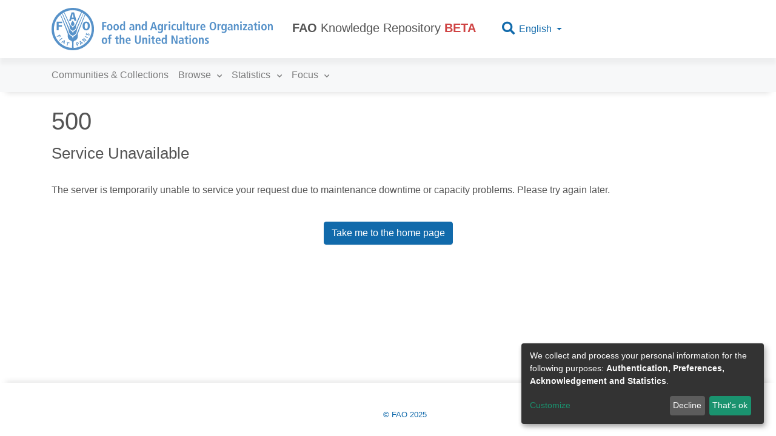

--- FILE ---
content_type: image/svg+xml
request_url: https://openknowledge.fao.org/assets/client/images/logo/fao-logo-en.svg
body_size: 2802
content:
<!--
The contents of this file are subject to the license and copyright
detailed in the LICENSE_ATMIRE and NOTICE_ATMIRE files at the root of the source
tree and available online at

https://www.atmire.com/software-license/
-->
<svg xmlns="http://www.w3.org/2000/svg" x="0" y="0" viewBox="0 0 295.5 56.7" width="365" height="70">
  <path fill="#5792C9"
        d="M67.6 18.9h5.6v1.6h-3.6v3H73v1.6h-3.4V30h-2V18.9zM77.7 21.7c1.7 0 3.6.9 3.6 4.2 0 3.5-1.9 4.3-3.6 4.3s-3.7-.8-3.7-4.3c0-3.4 2-4.2 3.7-4.2zm0 7c1.3 0 1.6-1.5 1.6-2.8s-.3-2.8-1.6-2.8-1.6 1.5-1.6 2.8.3 2.8 1.6 2.8zM86.3 21.7c1.7 0 3.6.9 3.6 4.2 0 3.5-1.9 4.3-3.6 4.3s-3.6-.8-3.6-4.3c-.1-3.4 1.9-4.2 3.6-4.2zm0 7c1.3 0 1.6-1.5 1.6-2.8s-.3-2.8-1.6-2.8-1.6 1.5-1.6 2.8.3 2.8 1.6 2.8zM98.2 18v10.6c0 .6 0 1.1.1 1.4h-1.9c0-.2-.1-.7-.1-1.3-.3.7-.9 1.4-2.2 1.4-2 0-2.9-2-2.9-4.2 0-2.7 1.1-4.3 2.8-4.3 1.2 0 1.8.7 2.1 1.3V18h2.1zm-3.5 10.7c1.2 0 1.6-1.3 1.6-2.8 0-1.6-.4-2.8-1.5-2.8s-1.5 1.1-1.5 2.7c-.1 1.9.2 2.9 1.4 2.9zM104.6 22.3c.6-.3 1.3-.6 2.6-.6 2.6 0 3.2 1.2 3.2 3.3v3.6c0 .6.1 1.1.1 1.5h-1.8c-.1-.3-.1-.7-.1-1.1-.5.7-1.1 1.2-2.3 1.2-1.3 0-2.5-.9-2.5-2.4 0-2.2 1.8-2.8 4.3-2.8h.4v-.3c0-.8-.4-1.6-1.5-1.6-1 0-1.9.5-2.3.8l-.1-1.6zm3.9 3.7h-.2c-1.7 0-2.7.4-2.7 1.6 0 .8.5 1.3 1.3 1.3 1.2 0 1.6-.9 1.6-2.4V26zM112.2 23.1c0-.5 0-1-.1-1.4h1.9c0 .4.1.8.1 1.3.3-.5.8-1.4 2.2-1.4 1.9 0 2.4 1.4 2.4 3.1V30h-2v-4.9c0-1.3-.3-1.8-1.1-1.8-1 0-1.4.9-1.4 1.9V30h-2v-6.9zM127.2 18v10.6c0 .6 0 1.1.1 1.4h-1.9c0-.2-.1-.7-.1-1.3-.3.7-.9 1.4-2.2 1.4-2 0-2.9-2-2.9-4.2 0-2.7 1.1-4.3 2.8-4.3 1.2 0 1.8.7 2.1 1.3V18h2.1zm-3.5 10.7c1.2 0 1.6-1.3 1.6-2.8 0-1.6-.4-2.8-1.5-2.8s-1.5 1.1-1.5 2.7c-.1 1.9.2 2.9 1.4 2.9zM138.2 27.3h-3.8l-.8 2.7h-2l3.7-11.2h2.2l3.6 11.2H139l-.8-2.7zm-.4-1.5l-1.4-5.2-1.5 5.2h2.9zM142.3 31.3c.5.3 1.4.7 2.4.7 1.9 0 2.2-1.3 2.2-2.6v-.8c-.3.6-.9 1.4-2.2 1.4-1.1 0-2.9-.8-2.9-4.1 0-2.3.8-4.3 3-4.3 1.2 0 1.8.7 2.2 1.4h.1c0-.4 0-.8.1-1.3h1.8c0 .4-.1.9-.1 1.3v6.1c0 2.6-.8 4.4-3.8 4.4-1.3 0-2.4-.3-2.8-.5v-1.7zm2.9-2.7c1.2 0 1.7-.9 1.7-2.8 0-1.7-.7-2.7-1.6-2.6-1 0-1.4 1-1.4 2.7 0 1.9.6 2.7 1.3 2.7zM150.7 23.1c0-.5 0-1-.1-1.4h1.8c0 .5.1 1 .1 1.5.2-.6.9-1.6 2.1-1.6h.3v1.9c-.2 0-.4-.1-.6-.1-.8 0-1.7.5-1.7 2V30h-2l.1-6.9zM156.5 18.3h2v2h-2v-2zm0 3.5h2V30h-2v-8.2zM166 29.8c-.5.2-1.2.3-2 .3-2.7 0-3.9-1.9-3.9-4.2 0-2.4 1.2-4.3 4-4.3.6 0 1.4.2 1.7.3l-.1 1.6c-.4-.2-.8-.4-1.4-.4-1.5 0-2.2 1-2.2 2.8 0 1.5.7 2.7 2.3 2.7.5 0 1.1-.2 1.4-.4l.2 1.6zM173.8 28.7c0 .5 0 1 .1 1.4H172c0-.4-.1-.8-.1-1.3-.4.6-.9 1.4-2.2 1.4-1.9 0-2.4-1.4-2.4-3.1v-5.3h2v4.9c0 1.3.4 1.8 1.2 1.8 1.1 0 1.4-1 1.4-2v-4.7h2l-.1 6.9zM175.8 18h2v12h-2V18zM180.4 20.1l2-.6v2.3h1.6v1.5h-1.6v4.3c0 .9.3 1.1.9 1.1.4 0 .6-.1.8-.2v1.4c-.3.1-.7.3-1.3.3-1.5 0-2.3-.7-2.3-2.4v-4.5h-1.3v-1.5h1.3l-.1-1.7zM191.8 28.7c0 .5 0 1 .1 1.4H190c0-.4-.1-.8-.1-1.3-.4.6-.9 1.4-2.2 1.4-1.9 0-2.4-1.4-2.4-3.1v-5.3h2v4.9c0 1.3.4 1.8 1.2 1.8 1.1 0 1.4-1 1.4-2v-4.7h2l-.1 6.9zM193.7 23.1c0-.5 0-1-.1-1.4h1.8c0 .5.1 1 .1 1.5.2-.6.9-1.6 2.1-1.6h.3v1.9c-.2 0-.4-.1-.6-.1-.8 0-1.7.5-1.7 2V30h-2l.1-6.9zM205.1 29.6c-.4.2-1.3.5-2.5.5-2.7 0-3.8-1.9-3.8-4.1 0-2.5 1.3-4.4 3.4-4.4 1.8 0 3.3 1 3.3 4.4v.4h-4.8c0 1.4.6 2.3 2.1 2.3 1.2 0 1.8-.4 2.2-.6l.1 1.5zm-1.5-4.4c0-1.5-.5-2.2-1.4-2.2-1 0-1.5 1.1-1.5 2.2h2.9zM215.5 18.7c2.3 0 4.4 1.7 4.4 5.7s-2.1 5.7-4.4 5.7c-2.3 0-4.4-1.7-4.4-5.7s2.1-5.7 4.4-5.7zm0 9.9c1.3 0 2.3-1.1 2.3-4.2s-1-4.2-2.3-4.2-2.3 1.1-2.3 4.2 1 4.2 2.3 4.2zM221.7 23.1c0-.5 0-1-.1-1.4h1.8c0 .5.1 1 .1 1.5.2-.6.9-1.6 2.1-1.6h.3v1.9c-.2 0-.4-.1-.6-.1-.8 0-1.7.5-1.7 2V30h-2l.1-6.9zM227.3 31.3c.5.3 1.4.7 2.4.7 1.9 0 2.2-1.3 2.2-2.6v-.8c-.3.6-.9 1.4-2.2 1.4-1.2 0-2.9-.8-2.9-4.1 0-2.3.8-4.3 3-4.3 1.2 0 1.8.7 2.2 1.4h.1c0-.4 0-.8.1-1.3h1.8c0 .4-.1.9-.1 1.3v6.1c0 2.6-.8 4.4-3.8 4.4-1.3 0-2.4-.3-2.8-.5v-1.7zm2.9-2.7c1.2 0 1.7-.9 1.7-2.8 0-1.7-.7-2.7-1.6-2.6-1 0-1.4 1-1.4 2.7 0 1.9.6 2.7 1.3 2.7zM236.1 22.3c.6-.3 1.3-.6 2.6-.6 2.6 0 3.1 1.2 3.1 3.3v3.6c0 .6.1 1.1.1 1.5h-1.8c-.1-.3-.1-.7-.1-1.1-.5.7-1.1 1.2-2.3 1.2-1.3 0-2.5-.9-2.5-2.4 0-2.2 1.8-2.8 4.3-2.8h.4v-.3c0-.8-.4-1.6-1.5-1.6-1 0-1.9.5-2.3.8v-1.6zM240 26h-.2c-1.7 0-2.7.4-2.7 1.6 0 .8.5 1.3 1.3 1.3 1.2 0 1.6-.9 1.6-2.4V26zM243.6 23.1c0-.5 0-1-.1-1.4h1.9c0 .4.1.8.1 1.3.3-.5.8-1.4 2.2-1.4 1.9 0 2.4 1.4 2.4 3.1V30h-2v-4.9c0-1.3-.3-1.8-1.1-1.8-1 0-1.4.9-1.4 1.9V30h-2v-6.9zM252.1 18.3h2v2h-2v-2zm0 3.5h2V30h-2v-8.2zM255.7 28.3l3.5-5h-3.4v-1.5h5.4v1.7l-3.5 5h3.6V30h-5.6v-1.7zM263 22.3c.6-.3 1.3-.6 2.6-.6 2.6 0 3.1 1.2 3.1 3.3v3.6c0 .6.1 1.1.1 1.5H267c-.1-.3-.1-.7-.1-1.1-.5.7-1.1 1.2-2.3 1.2-1.3 0-2.5-.9-2.5-2.4 0-2.2 1.8-2.8 4.3-2.8h.4v-.3c0-.8-.4-1.6-1.5-1.6-1 0-1.9.5-2.3.8v-1.6zm3.9 3.7h-.2c-1.7 0-2.7.4-2.7 1.6 0 .8.5 1.3 1.3 1.3 1.2 0 1.6-.9 1.6-2.4V26zM271.3 20.1l2-.6v2.3h1.6v1.5h-1.6v4.3c0 .9.3 1.1.9 1.1.4 0 .6-.1.8-.2v1.4c-.3.1-.7.3-1.3.3-1.5 0-2.3-.7-2.3-2.4v-4.5H270v-1.5h1.3v-1.7zM276.4 18.3h2v2h-2v-2zm0 3.5h2V30h-2v-8.2zM283.8 21.7c1.7 0 3.6.9 3.6 4.2 0 3.5-1.9 4.3-3.6 4.3s-3.6-.8-3.6-4.3c0-3.4 1.9-4.2 3.6-4.2zm0 7c1.3 0 1.6-1.5 1.6-2.8s-.3-2.8-1.6-2.8-1.6 1.5-1.6 2.8.3 2.8 1.6 2.8zM289 23.1c0-.5 0-1-.1-1.4h1.9c0 .4.1.8.1 1.3.3-.5.8-1.4 2.2-1.4 1.9 0 2.4 1.4 2.4 3.1V30h-2v-4.9c0-1.3-.3-1.8-1.1-1.8-1 0-1.4.9-1.4 1.9V30h-2v-6.9zM70.7 39.7c1.7 0 3.6.9 3.6 4.2 0 3.5-1.9 4.3-3.6 4.3S67 47.4 67 44s2-4.3 3.7-4.3zm0 7.1c1.3 0 1.6-1.5 1.6-2.8s-.3-2.8-1.6-2.8-1.6 1.5-1.6 2.8.3 2.8 1.6 2.8zM76.5 41.3h-1.4v-1.5h1.4v-1.7c0-1.2.6-2.3 2.4-2.3.5 0 1 .1 1.4.2l-.1 1.4c-.2-.1-.5-.1-.8-.1-.6 0-.9.4-.9 1v1.4H80v1.5h-1.5V48h-2v-6.7zM86.1 38.2l2-.6v2.3h1.6v1.5H88v4.3c0 .9.3 1.1.9 1.1.4 0 .6-.1.8-.2V48c-.3.1-.7.3-1.3.3-1.5 0-2.3-.7-2.3-2.4v-4.5h-1.3v-1.5h1.3v-1.7zM91 36.1h2v4.8c.4-.5.8-1.2 2-1.2 1.9 0 2.4 1.4 2.4 3.1v5.3h-2v-4.9c0-1.3-.3-1.8-1.1-1.8-1 0-1.4.9-1.4 1.9v4.8h-2l.1-12zM105.3 47.7c-.4.2-1.3.5-2.5.5-2.7 0-3.8-1.9-3.8-4.1 0-2.5 1.3-4.4 3.4-4.4 1.8 0 3.3 1 3.3 4.4v.4h-4.8c0 1.4.6 2.3 2.1 2.3 1.2 0 1.8-.4 2.2-.6l.1 1.5zm-1.5-4.4c0-1.5-.5-2.2-1.4-2.2-1 0-1.5 1.1-1.5 2.2h2.9zM113.6 36.9v7.2c0 1.9.6 2.5 1.8 2.5 1.2 0 1.7-.6 1.7-2.5v-7.2h2v7.2c0 2.9-1.7 4.1-3.8 4.1-2.1 0-3.8-1.2-3.8-4.1v-7.2h2.1zM121.2 41.2c0-.5 0-1-.1-1.4h1.9c0 .4.1.8.1 1.3.3-.5.8-1.4 2.2-1.4 1.9 0 2.4 1.4 2.4 3.1v5.3h-2v-4.9c0-1.3-.3-1.8-1.1-1.8-1 0-1.4.9-1.4 1.9v4.8h-2v-6.9zM129.6 36.4h2v2h-2v-2zm.1 3.5h2v8.2h-2v-8.2zM134.4 38.2l2-.6v2.3h1.6v1.5h-1.6v4.3c0 .9.3 1.1.9 1.1.4 0 .6-.1.8-.2V48c-.3.1-.7.3-1.3.3-1.5 0-2.3-.7-2.3-2.4v-4.5H133v-1.5h1.3l.1-1.7zM145.3 47.7c-.4.2-1.3.5-2.5.5-2.7 0-3.8-1.9-3.8-4.1 0-2.5 1.3-4.4 3.4-4.4 1.8 0 3.3 1 3.3 4.4v.4h-4.8c0 1.4.6 2.3 2.1 2.3 1.2 0 1.8-.4 2.2-.6l.1 1.5zm-1.5-4.4c0-1.5-.5-2.2-1.4-2.2-1 0-1.5 1.1-1.5 2.2h2.9zM154 36.1v10.6c0 .6 0 1.1.1 1.4h-1.9c0-.2-.1-.7-.1-1.3-.3.7-.9 1.4-2.2 1.4-2 0-2.9-2-2.9-4.2 0-2.7 1.1-4.3 2.8-4.3 1.2 0 1.8.7 2.1 1.3v-4.9h2.1zm-3.6 10.7c1.2 0 1.6-1.3 1.6-2.8 0-1.6-.4-2.8-1.5-2.8s-1.5 1.1-1.5 2.7c0 1.9.3 2.9 1.4 2.9zM160.2 36.9h2.4l3.7 8.8v-8.8h1.9v11.2h-2.4l-3.7-8.7v8.7h-1.9V36.9zM170.7 40.3c.6-.3 1.3-.6 2.6-.6 2.6 0 3.1 1.2 3.1 3.3v3.6c0 .6.1 1.1.1 1.5h-1.8c-.1-.3-.1-.7-.1-1.1-.5.7-1.1 1.2-2.3 1.2-1.3 0-2.5-.9-2.5-2.4 0-2.2 1.8-2.8 4.3-2.8h.4v-.3c0-.8-.4-1.6-1.5-1.6-1 0-1.9.5-2.3.8v-1.6zm3.9 3.8h-.2c-1.7 0-2.7.4-2.7 1.6 0 .8.5 1.3 1.3 1.3 1.2 0 1.6-.9 1.6-2.3v-.6zM179.1 38.2l2-.6v2.3h1.6v1.5H181v4.3c0 .9.3 1.1.9 1.1.4 0 .6-.1.8-.2V48c-.3.1-.7.3-1.3.3-1.5 0-2.3-.7-2.3-2.4v-4.5h-1.3v-1.5h1.3v-1.7zM184.1 36.4h2v2h-2v-2zm0 3.5h2v8.2h-2v-8.2zM191.5 39.7c1.7 0 3.6.9 3.6 4.2 0 3.5-1.9 4.3-3.6 4.3s-3.6-.8-3.6-4.3c0-3.3 1.9-4.2 3.6-4.2zm0 7.1c1.3 0 1.6-1.5 1.6-2.8s-.3-2.8-1.6-2.8-1.6 1.5-1.6 2.8.3 2.8 1.6 2.8zM196.7 41.2c0-.5 0-1-.1-1.4h1.9c0 .4.1.8.1 1.3.3-.5.8-1.4 2.2-1.4 1.9 0 2.4 1.4 2.4 3.1v5.3h-2v-4.9c0-1.3-.3-1.8-1.1-1.8-1 0-1.4.9-1.4 1.9v4.8h-2v-6.9zM204.8 46.2c.3.1 1.1.5 2.1.5.7 0 1.3-.2 1.3-.8 0-.3-.2-.6-.9-1l-.8-.5c-.8-.5-1.7-1-1.7-2.3 0-1.1 1.1-2.3 2.8-2.3 1.1 0 1.9.3 2.1.3l-.1 1.5c-.5-.2-1-.4-1.7-.4-.8 0-1.1.3-1.1.8 0 .4.4.7.9 1.1l1 .6c1 .7 1.5 1.1 1.5 2.1 0 1.5-1.3 2.4-3.1 2.4-1 0-1.9-.2-2.3-.4v-1.6z"/>
  <path fill="#5792C9"
        d="M28.3 56.7C12.7 56.7 0 44 0 28.3S12.7 0 28.3 0C44 0 56.7 12.7 56.7 28.3S44 56.7 28.3 56.7zm-.1-39.5s2.3 2.4 2.3 4.4c0 2.1-1.6 2.6-2.2 2.6h-.2c-.6 0-2.2-.5-2.2-2.6 0-2 2.3-4.4 2.3-4.4zM6.9 29.9h2.6v-4.8h4.3v-2H9.5v-2.7H14v-2H6.9v11.5zm23.7-12.4h2.7L30.1 6.1h-3.5l-3.3 11.4h2.5l.7-2.6h3.3l.8 2.6zM29.4 13H27l1.1-5h.2l1.1 5zm12 11.2c0 3.4 1.6 5.9 4.8 5.9 3.3 0 4.9-2.6 4.9-5.9 0-3.4-1.6-5.9-4.9-5.9-3.2 0-4.8 2.6-4.8 5.9zm2.8 0c0-2.2.5-4 2.1-4s2.1 1.8 2.1 4-.6 4-2.1 4c-1.6 0-2.1-1.8-2.1-4zM27.1 53.5c.2-1.1.3-2.9.3-5v-.3c0-2.9-.1-3.9-2.1-4.6-3-1-4.3-4.4-3.6-8.6l-10-25.6C6.5 14 3.1 20.8 3.1 28.3c0 13.5 10.7 24.6 24 25.2zm1.2-16.3c-4-.9-5.5-4.6-5.5-7.8L14 7.6c-.6.4-1.1.8-1.7 1.3 2 4.6 10.7 25.3 10.7 25.3 1.5 3.7 4.4 2.5 5 5.6.2.7.2 1.1.2 1.1h.3s0-.3.2-1.1c.7-3.1 3.5-1.8 5-5.6 0 0 8.7-20.7 10.7-25.3-.5-.4-1.1-.9-1.7-1.3l-8.8 21.7c0 3.3-1.5 6.9-5.6 7.9zm0-6.6c-1.7-.4-3.8-2.1-4.1-4.2-.1-.8-.2-1.1-.1-2.7L16.4 6.1c-.6.3-1.2.7-1.8 1.1 2.3 5.2 9.4 21.1 9.4 21.1 1.1 2.4 3.1 2.4 3.8 3.8.4.8.4 1.6.5 1.6h.3c0-.1 0-.8.5-1.6.7-1.4 2.6-1.5 3.8-3.8 0 0 7.1-15.9 9.4-21.1-.6-.4-1.2-.8-1.8-1.1l-7.7 17.5c.1 1.6 0 1.9-.1 2.7-.5 2.2-2.6 3.9-4.4 4.3zm.1-3l.1-1c.5-2.2 2.1-1.9 3.2-4.1 0-.1 5.5-11.8 7.8-16.7-3.4-1.7-7.2-2.7-11.2-2.7s-7.9 1-11.2 2.7c2.3 4.9 7.8 16.7 7.8 16.7 1.1 2.2 2.7 1.9 3.2 4.1l.1 1h.2zm25.2.7c0-7.5-3.3-14.3-8.6-18.9L34.9 35.1c.7 4.2-.6 7.6-3.6 8.6-2 .6-2.1 1.6-2.1 4.6v.3c0 2.1.2 3.9.3 5 13.4-.7 24.1-11.8 24.1-25.3zm-42.5 7.5l.7 1.4c.3.6.7 1.2.7 1.2l-.7.4s-.5-.8-1-1.8c-.1.1-.9.5-1.1.5.1.1.9 1.7.9 1.7l-.6.4s-.8-1.6-.9-1.7c-.1.1-1.9 1-1.9 1l-.4-.9 4.3-2.2zm2.7 4.3l.6.7-3.7 3.1-.6-.7 3.7-3.1zm3.4 3.2l.7.5-.9 5.1-.8-.5s.2-1 .2-1.1c0 0-.5-.3-1-.7-.5-.3-.9-.7-1-.8-.1.1-1 .6-1 .6l-.7-.6 4.5-2.5zM15 45.5c.1.1.4.3.7.6.3.2.7.4.8.5 0-.2.4-1.9.5-2.2-.3.1-1.8 1-2 1.1zm5.2-.3s.8.4 1.9.8c.8.3 1.4.5 2 .6l-.2.7s-.6-.1-1.6-.4c-.1.2-1.3 3.8-1.3 3.8l-.9-.3s1.3-3.6 1.3-3.8c-.9-.3-1.5-.7-1.5-.7l.3-.7zm15.2 1c.3.2.5.5.7.9.1.2.1.3.1.5 0 .7-.5 1.2-1.3 1.5 0 0-.4.1-.6.2 0 .2.6 1.8.6 1.8l-.9.1-1.4-4.6 1.3-.4c.6-.2 1.1-.2 1.5 0zm-1.8.8c0 .1.4 1.3.4 1.4.2-.1.6-.2.6-.2.1 0 .4-.2.6-.4 0-.1.1-.2.1-.3v-.2c-.1-.2-.2-.3-.3-.4-.3-.1-.6-.1-.8 0-.1 0-.5.1-.6.1zm4.6-2.8l4.2 3-.7.5s-.8-.6-.9-.7c0 0-.5.3-.9.6s-.9.5-1 .5c0 .1.2 1.1.2 1.1l-.8.4-.7-5.1.6-.3zm.5 3.2c.1-.1.4-.2.8-.4.3-.2.5-.3.6-.4-.2-.1-1.5-1.1-1.7-1.3 0 .3.3 1.9.3 2.1zM43 40l3.6 3.2-.6.8s-3.4-1-3.9-1.1c.4.4 2.5 2.6 2.5 2.6l-.7.5-3.4-3.5.8-.7s3.3 1 3.8 1.1c-.4-.4-2.7-2.3-2.7-2.3l.6-.6zm1.6-2.5l4.2 2.4-.4.7-4.2-2.4.4-.7zm1.9-4l.7.4-.1.1c-.2.3-.3.4-.5.8-.1.1-.1.4 0 .6.1.1.2.2.3.2.3.1.6-.2.9-.5.4-.5 1-1 1.9-.7s1.2 1.1.8 2.2c-.1.3-.3.6-.5.9v.1l-.7-.3.1-.1c.1-.1.4-.5.5-.8s.1-.9-.4-1c-.4-.1-.7.2-1.1.5-.4.4-.9 1-1.7.7-.4-.1-.6-.3-.8-.6-.2-.4-.2-.8 0-1.3.1-.5.3-.9.6-1.2z"/>
</svg>


--- FILE ---
content_type: application/javascript; charset=UTF-8
request_url: https://openknowledge.fao.org/11-es2015.790a6b4589b5c1c68604.js
body_size: 6750
content:
(window.webpackJsonp=window.webpackJsonp||[]).push([[11],{cuVu:function(module,__webpack_exports__,__webpack_require__){"use strict";__webpack_require__.r(__webpack_exports__),__webpack_require__.d(__webpack_exports__,"BitstreamPageModule",(function(){return bitstream_page_module_BitstreamPageModule}));var core=__webpack_require__("fXoL"),common=__webpack_require__("ofXK"),shared_module=__webpack_require__("PCNd"),router=(__webpack_require__("wMJQ"),__webpack_require__("tyNb")),authenticated_guard=__webpack_require__("tPZA"),follow_link_config_model=__webpack_require__("84Zn"),operators=__webpack_require__("1QIV"),bitstream_data_service=__webpack_require__("PCBh");let bitstream_page_resolver_BitstreamPageResolver=(()=>{class BitstreamPageResolver{constructor(bitstreamService){this.bitstreamService=bitstreamService}resolve(route,state){return this.bitstreamService.findById(route.params.id,!0,!1,...this.followLinks).pipe(Object(operators.g)())}get followLinks(){return[Object(follow_link_config_model.a)("bundle",{},Object(follow_link_config_model.a)("item")),Object(follow_link_config_model.a)("format")]}}return BitstreamPageResolver.ɵfac=function(t){return new(t||BitstreamPageResolver)(core["ɵɵinject"](bitstream_data_service.a))},BitstreamPageResolver.ɵprov=core["ɵɵdefineInjectable"]({token:BitstreamPageResolver,factory:BitstreamPageResolver.ɵfac}),BitstreamPageResolver})();var bitstream_download_page_component=__webpack_require__("Gt6B"),resource_policy_target_resolver=__webpack_require__("n1Qy"),resource_policy_create_component=__webpack_require__("EEUA"),resource_policy_resolver=__webpack_require__("G5zm"),resource_policy_edit_component=__webpack_require__("ALMP"),first=__webpack_require__("SxV6"),map=__webpack_require__("lJxs"),resource_policies_component=__webpack_require__("+Bs4"),ngx_translate_core=__webpack_require__("sYmb");const _c0=function(a1){return["/bitstreams",a1,"edit"]};let bitstream_authorizations_component_BitstreamAuthorizationsComponent=(()=>{class BitstreamAuthorizationsComponent{constructor(route){this.route=route}ngOnInit(){this.dsoRD$=this.route.data.pipe(Object(first.a)(),Object(map.a)((data=>data.bitstream)))}}return BitstreamAuthorizationsComponent.ɵfac=function(t){return new(t||BitstreamAuthorizationsComponent)(core["ɵɵdirectiveInject"](router.a))},BitstreamAuthorizationsComponent.ɵcmp=core["ɵɵdefineComponent"]({type:BitstreamAuthorizationsComponent,selectors:[["ds-collection-authorizations"]],decls:19,vars:12,consts:[[1,"container"],[3,"resourceType","resourceUUID"],[1,"button-row","bottom"],[1,"text-right"],["role","button",1,"btn","btn-outline-secondary","mr-1",3,"routerLink"],[1,"fas","fa-arrow-left"]],template:function(rf,ctx){if(1&rf&&(core["ɵɵelementStart"](0,"div",0),core["ɵɵtext"](1,"\n  "),core["ɵɵelement"](2,"ds-resource-policies",1),core["ɵɵpipe"](3,"async"),core["ɵɵtext"](4,"\n  "),core["ɵɵelementStart"](5,"div",2),core["ɵɵtext"](6,"\n    "),core["ɵɵelementStart"](7,"div",3),core["ɵɵtext"](8,"\n      "),core["ɵɵelementStart"](9,"a",4),core["ɵɵpipe"](10,"async"),core["ɵɵtext"](11,"\n        "),core["ɵɵelement"](12,"i",5),core["ɵɵtext"](13),core["ɵɵpipe"](14,"translate"),core["ɵɵelementEnd"](),core["ɵɵtext"](15,"\n    "),core["ɵɵelementEnd"](),core["ɵɵtext"](16,"\n  "),core["ɵɵelementEnd"](),core["ɵɵtext"](17,"\n"),core["ɵɵelementEnd"](),core["ɵɵtext"](18,"\n")),2&rf){let tmp_1_0=null,tmp_2_0=null;core["ɵɵadvance"](2),core["ɵɵproperty"]("resourceType","bitstream")("resourceUUID",null==(tmp_1_0=core["ɵɵpipeBind1"](3,4,ctx.dsoRD$))||null==tmp_1_0.payload?null:tmp_1_0.payload.id),core["ɵɵadvance"](7),core["ɵɵproperty"]("routerLink",core["ɵɵpureFunction1"](10,_c0,null==(tmp_2_0=core["ɵɵpipeBind1"](10,6,ctx.dsoRD$))||null==tmp_2_0.payload?null:tmp_2_0.payload.id)),core["ɵɵadvance"](4),core["ɵɵtextInterpolate1"](" ",core["ɵɵpipeBind1"](14,8,"bitstream.edit.return"),"\n      ")}},directives:[resource_policies_component.a,router.k],pipes:[common.b,ngx_translate_core.d],encapsulation:2}),BitstreamAuthorizationsComponent})();var empty_util=__webpack_require__("J3qs");let legacy_bitstream_url_resolver_LegacyBitstreamUrlResolver=(()=>{class LegacyBitstreamUrlResolver{constructor(bitstreamDataService){this.bitstreamDataService=bitstreamDataService}resolve(route,state){const prefix=route.params.prefix,suffix=route.params.suffix,filename=route.params.filename;let sequenceId=route.params.sequence_id;return Object(empty_util.b)(sequenceId)&&(sequenceId=route.queryParams.sequenceId),this.bitstreamDataService.findByItemHandle(`${prefix}/${suffix}`,sequenceId,filename).pipe(Object(operators.g)())}}return LegacyBitstreamUrlResolver.ɵfac=function(t){return new(t||LegacyBitstreamUrlResolver)(core["ɵɵinject"](bitstream_data_service.a))},LegacyBitstreamUrlResolver.ɵprov=core["ɵɵdefineInjectable"]({token:LegacyBitstreamUrlResolver,factory:LegacyBitstreamUrlResolver.ɵfac,providedIn:"root"}),LegacyBitstreamUrlResolver})();var themed_component=__webpack_require__("JTKQ");function ThemedEditBitstreamPageComponent_ng_template_0_Template(rf,ctx){}let themed_edit_bitstream_page_component_ThemedEditBitstreamPageComponent=(()=>{class ThemedEditBitstreamPageComponent extends themed_component.a{getComponentName(){return"EditBitstreamPageComponent"}importThemedComponent(themeName){return __webpack_require__("gBCp")(`./${themeName}/app/bitstream-page/edit-bitstream-page/edit-bitstream-page.component`)}importUnthemedComponent(){return Promise.resolve().then(__webpack_require__.bind(null,"wMJQ"))}}return ThemedEditBitstreamPageComponent.ɵfac=function(t){return ɵThemedEditBitstreamPageComponent_BaseFactory(t||ThemedEditBitstreamPageComponent)},ThemedEditBitstreamPageComponent.ɵcmp=core["ɵɵdefineComponent"]({type:ThemedEditBitstreamPageComponent,selectors:[["ds-themed-edit-bitstream-page"]],features:[core["ɵɵInheritDefinitionFeature"]],decls:3,vars:0,consts:[["vcr",""]],template:function(rf,ctx){1&rf&&(core["ɵɵtemplate"](0,ThemedEditBitstreamPageComponent_ng_template_0_Template,0,0,"ng-template",null,0,core["ɵɵtemplateRefExtractor"]),core["ɵɵtext"](2,"\n"))},encapsulation:2}),ThemedEditBitstreamPageComponent})();const ɵThemedEditBitstreamPageComponent_BaseFactory=core["ɵɵgetInheritedFactory"](themed_edit_bitstream_page_component_ThemedEditBitstreamPageComponent);var bitstream_page_routing_paths=__webpack_require__("buFT");let bitstream_page_routing_module_BitstreamPageRoutingModule=(()=>{class BitstreamPageRoutingModule{}return BitstreamPageRoutingModule.ɵfac=function(t){return new(t||BitstreamPageRoutingModule)},BitstreamPageRoutingModule.ɵmod=core["ɵɵdefineNgModule"]({type:BitstreamPageRoutingModule}),BitstreamPageRoutingModule.ɵinj=core["ɵɵdefineInjector"]({providers:[bitstream_page_resolver_BitstreamPageResolver],imports:[[router.l.forChild([{path:"handle/:prefix/:suffix/:filename",component:bitstream_download_page_component.a,resolve:{bitstream:legacy_bitstream_url_resolver_LegacyBitstreamUrlResolver}},{path:":prefix/:suffix/:sequence_id/:filename",component:bitstream_download_page_component.a,resolve:{bitstream:legacy_bitstream_url_resolver_LegacyBitstreamUrlResolver}},{path:":id/download",component:bitstream_download_page_component.a,resolve:{bitstream:bitstream_page_resolver_BitstreamPageResolver}},{path:bitstream_page_routing_paths.b,component:themed_edit_bitstream_page_component_ThemedEditBitstreamPageComponent,resolve:{bitstream:bitstream_page_resolver_BitstreamPageResolver},canActivate:[authenticated_guard.a]},{path:bitstream_page_routing_paths.a,children:[{path:"create",resolve:{resourcePolicyTarget:resource_policy_target_resolver.a},component:resource_policy_create_component.a,data:{title:"resource-policies.create.page.title",showBreadcrumbs:!0}},{path:"edit",resolve:{resourcePolicy:resource_policy_resolver.a},component:resource_policy_edit_component.a,data:{title:"resource-policies.edit.page.title",showBreadcrumbs:!0}},{path:"",resolve:{bitstream:bitstream_page_resolver_BitstreamPageResolver},component:bitstream_authorizations_component_BitstreamAuthorizationsComponent,data:{title:"bitstream.edit.authorizations.title",showBreadcrumbs:!0}}]}])]]}),BitstreamPageRoutingModule})();var form_module=__webpack_require__("kcqd"),resource_policies_module=__webpack_require__("GFj5");let bitstream_page_module_BitstreamPageModule=(()=>{class BitstreamPageModule{}return BitstreamPageModule.ɵfac=function(t){return new(t||BitstreamPageModule)},BitstreamPageModule.ɵmod=core["ɵɵdefineNgModule"]({type:BitstreamPageModule}),BitstreamPageModule.ɵinj=core["ɵɵdefineInjector"]({imports:[[common.c,shared_module.a,bitstream_page_routing_module_BitstreamPageRoutingModule,form_module.a,resource_policies_module.a]]}),BitstreamPageModule})()},gBCp:function(module,exports,__webpack_require__){var map={"./custom/app/bitstream-page/edit-bitstream-page/edit-bitstream-page.component":["K+PY",97]};function webpackAsyncContext(req){if(!__webpack_require__.o(map,req))return Promise.resolve().then((function(){var e=new Error("Cannot find module '"+req+"'");throw e.code="MODULE_NOT_FOUND",e}));var ids=map[req],id=ids[0];return __webpack_require__.e(ids[1]).then((function(){return __webpack_require__(id)}))}webpackAsyncContext.keys=function(){return Object.keys(map)},webpackAsyncContext.id="gBCp",module.exports=webpackAsyncContext},wMJQ:function(module,__webpack_exports__,__webpack_require__){"use strict";__webpack_require__.r(__webpack_exports__),__webpack_require__.d(__webpack_exports__,"EditBitstreamPageComponent",(function(){return EditBitstreamPageComponent}));var _angular_core__WEBPACK_IMPORTED_MODULE_0__=__webpack_require__("fXoL"),rxjs_operators__WEBPACK_IMPORTED_MODULE_1__=__webpack_require__("lJxs"),rxjs_operators__WEBPACK_IMPORTED_MODULE_2__=__webpack_require__("eIep"),rxjs_operators__WEBPACK_IMPORTED_MODULE_3__=__webpack_require__("5+tZ"),rxjs__WEBPACK_IMPORTED_MODULE_4__=__webpack_require__("itXk"),rxjs__WEBPACK_IMPORTED_MODULE_5__=__webpack_require__("LRne"),_ng_dynamic_forms_core__WEBPACK_IMPORTED_MODULE_6__=__webpack_require__("e+Av"),_shared_form_builder_ds_dynamic_form_ui_models_custom_switch_custom_switch_model__WEBPACK_IMPORTED_MODULE_7__=__webpack_require__("JN36"),lodash__WEBPACK_IMPORTED_MODULE_8__=__webpack_require__("LvDl"),_core_shared_operators__WEBPACK_IMPORTED_MODULE_9__=__webpack_require__("1QIV"),_core_shared_bitstream_format_support_level__WEBPACK_IMPORTED_MODULE_10__=__webpack_require__("87+M"),_shared_empty_util__WEBPACK_IMPORTED_MODULE_11__=__webpack_require__("J3qs"),_core_shared_metadata_utils__WEBPACK_IMPORTED_MODULE_12__=__webpack_require__("/eM4"),_item_page_item_page_routing_paths__WEBPACK_IMPORTED_MODULE_13__=__webpack_require__("Xioo"),_shared_form_builder_ds_dynamic_form_ui_models_ds_dynamic_input_model__WEBPACK_IMPORTED_MODULE_14__=__webpack_require__("JGHn"),_shared_form_builder_ds_dynamic_form_ui_models_ds_dynamic_textarea_model__WEBPACK_IMPORTED_MODULE_15__=__webpack_require__("c/qf"),_angular_router__WEBPACK_IMPORTED_MODULE_16__=__webpack_require__("tyNb"),_angular_common__WEBPACK_IMPORTED_MODULE_17__=__webpack_require__("ofXK"),_ngx_translate_core__WEBPACK_IMPORTED_MODULE_18__=__webpack_require__("sYmb"),_core_data_bitstream_data_service__WEBPACK_IMPORTED_MODULE_19__=__webpack_require__("PCBh"),_core_breadcrumbs_dso_name_service__WEBPACK_IMPORTED_MODULE_20__=__webpack_require__("C765"),_shared_notifications_notifications_service__WEBPACK_IMPORTED_MODULE_21__=__webpack_require__("lI3o"),_core_data_bitstream_format_data_service__WEBPACK_IMPORTED_MODULE_22__=__webpack_require__("B7d6"),_shared_utils_var_directive__WEBPACK_IMPORTED_MODULE_23__=__webpack_require__("O/5o"),_thumbnail_themed_thumbnail_component__WEBPACK_IMPORTED_MODULE_24__=__webpack_require__("BTHY"),_shared_form_form_component__WEBPACK_IMPORTED_MODULE_25__=__webpack_require__("hqmO"),_angular_forms__WEBPACK_IMPORTED_MODULE_26__=__webpack_require__("3Pt+"),_shared_error_error_component__WEBPACK_IMPORTED_MODULE_27__=__webpack_require__("HZwm"),_shared_loading_themed_loading_component__WEBPACK_IMPORTED_MODULE_28__=__webpack_require__("ZOz2"),_shared_utils_file_size_pipe__WEBPACK_IMPORTED_MODULE_29__=__webpack_require__("t8/W");const _c0=function(a1){return["/bitstreams",a1,"authorizations"]};function EditBitstreamPageComponent_ng_container_0_div_2_div_2_ds_form_24_Template(rf,ctx){if(1&rf){const _r9=_angular_core__WEBPACK_IMPORTED_MODULE_0__["ɵɵgetCurrentView"]();_angular_core__WEBPACK_IMPORTED_MODULE_0__["ɵɵelementStart"](0,"ds-form",12),_angular_core__WEBPACK_IMPORTED_MODULE_0__["ɵɵlistener"]("submitForm",(function(){return _angular_core__WEBPACK_IMPORTED_MODULE_0__["ɵɵrestoreView"](_r9),_angular_core__WEBPACK_IMPORTED_MODULE_0__["ɵɵnextContext"](4).onSubmit()}))("cancel",(function(){return _angular_core__WEBPACK_IMPORTED_MODULE_0__["ɵɵrestoreView"](_r9),_angular_core__WEBPACK_IMPORTED_MODULE_0__["ɵɵnextContext"](4).onCancel()}))("dfChange",(function($event){return _angular_core__WEBPACK_IMPORTED_MODULE_0__["ɵɵrestoreView"](_r9),_angular_core__WEBPACK_IMPORTED_MODULE_0__["ɵɵnextContext"](4).onChange($event)})),_angular_core__WEBPACK_IMPORTED_MODULE_0__["ɵɵtext"](1,"\n          "),_angular_core__WEBPACK_IMPORTED_MODULE_0__["ɵɵelementStart"](2,"div",13),_angular_core__WEBPACK_IMPORTED_MODULE_0__["ɵɵtext"](3,"\n            "),_angular_core__WEBPACK_IMPORTED_MODULE_0__["ɵɵelementStart"](4,"a",14),_angular_core__WEBPACK_IMPORTED_MODULE_0__["ɵɵtext"](5),_angular_core__WEBPACK_IMPORTED_MODULE_0__["ɵɵpipe"](6,"translate"),_angular_core__WEBPACK_IMPORTED_MODULE_0__["ɵɵelementEnd"](),_angular_core__WEBPACK_IMPORTED_MODULE_0__["ɵɵtext"](7,"\n          "),_angular_core__WEBPACK_IMPORTED_MODULE_0__["ɵɵelementEnd"](),_angular_core__WEBPACK_IMPORTED_MODULE_0__["ɵɵtext"](8,"\n        "),_angular_core__WEBPACK_IMPORTED_MODULE_0__["ɵɵelementEnd"]()}if(2&rf){const bitstreamRD_r1=_angular_core__WEBPACK_IMPORTED_MODULE_0__["ɵɵnextContext"](3).ngVar,ctx_r7=_angular_core__WEBPACK_IMPORTED_MODULE_0__["ɵɵnextContext"]();_angular_core__WEBPACK_IMPORTED_MODULE_0__["ɵɵproperty"]("formId","edit-bitstream-form-id")("formGroup",ctx_r7.formGroup)("formModel",ctx_r7.formModel)("formLayout",ctx_r7.formLayout)("submitLabel","form.save"),_angular_core__WEBPACK_IMPORTED_MODULE_0__["ɵɵadvance"](4),_angular_core__WEBPACK_IMPORTED_MODULE_0__["ɵɵproperty"]("routerLink",_angular_core__WEBPACK_IMPORTED_MODULE_0__["ɵɵpureFunction1"](9,_c0,null==bitstreamRD_r1||null==bitstreamRD_r1.payload?null:bitstreamRD_r1.payload.id)),_angular_core__WEBPACK_IMPORTED_MODULE_0__["ɵɵadvance"](1),_angular_core__WEBPACK_IMPORTED_MODULE_0__["ɵɵtextInterpolate"](_angular_core__WEBPACK_IMPORTED_MODULE_0__["ɵɵpipeBind1"](6,7,"bitstream.edit.authorizations.link"))}}function EditBitstreamPageComponent_ng_container_0_div_2_div_2_Template(rf,ctx){if(1&rf&&(_angular_core__WEBPACK_IMPORTED_MODULE_0__["ɵɵelementStart"](0,"div",5),_angular_core__WEBPACK_IMPORTED_MODULE_0__["ɵɵtext"](1,"\n      "),_angular_core__WEBPACK_IMPORTED_MODULE_0__["ɵɵelementStart"](2,"div",6),_angular_core__WEBPACK_IMPORTED_MODULE_0__["ɵɵtext"](3,"\n        "),_angular_core__WEBPACK_IMPORTED_MODULE_0__["ɵɵelement"](4,"ds-themed-thumbnail",7),_angular_core__WEBPACK_IMPORTED_MODULE_0__["ɵɵtext"](5,"\n      "),_angular_core__WEBPACK_IMPORTED_MODULE_0__["ɵɵelementEnd"](),_angular_core__WEBPACK_IMPORTED_MODULE_0__["ɵɵtext"](6,"\n      "),_angular_core__WEBPACK_IMPORTED_MODULE_0__["ɵɵelementStart"](7,"div",8),_angular_core__WEBPACK_IMPORTED_MODULE_0__["ɵɵtext"](8,"\n        "),_angular_core__WEBPACK_IMPORTED_MODULE_0__["ɵɵelementStart"](9,"div",2),_angular_core__WEBPACK_IMPORTED_MODULE_0__["ɵɵtext"](10,"\n          "),_angular_core__WEBPACK_IMPORTED_MODULE_0__["ɵɵelementStart"](11,"div",5),_angular_core__WEBPACK_IMPORTED_MODULE_0__["ɵɵtext"](12,"\n            "),_angular_core__WEBPACK_IMPORTED_MODULE_0__["ɵɵelementStart"](13,"div",9),_angular_core__WEBPACK_IMPORTED_MODULE_0__["ɵɵtext"](14,"\n              "),_angular_core__WEBPACK_IMPORTED_MODULE_0__["ɵɵelementStart"](15,"h3"),_angular_core__WEBPACK_IMPORTED_MODULE_0__["ɵɵtext"](16),_angular_core__WEBPACK_IMPORTED_MODULE_0__["ɵɵelementStart"](17,"span",10),_angular_core__WEBPACK_IMPORTED_MODULE_0__["ɵɵtext"](18),_angular_core__WEBPACK_IMPORTED_MODULE_0__["ɵɵpipe"](19,"dsFileSize"),_angular_core__WEBPACK_IMPORTED_MODULE_0__["ɵɵelementEnd"](),_angular_core__WEBPACK_IMPORTED_MODULE_0__["ɵɵelementEnd"](),_angular_core__WEBPACK_IMPORTED_MODULE_0__["ɵɵtext"](20,"\n            "),_angular_core__WEBPACK_IMPORTED_MODULE_0__["ɵɵelementEnd"](),_angular_core__WEBPACK_IMPORTED_MODULE_0__["ɵɵtext"](21,"\n          "),_angular_core__WEBPACK_IMPORTED_MODULE_0__["ɵɵelementEnd"](),_angular_core__WEBPACK_IMPORTED_MODULE_0__["ɵɵtext"](22,"\n        "),_angular_core__WEBPACK_IMPORTED_MODULE_0__["ɵɵelementEnd"](),_angular_core__WEBPACK_IMPORTED_MODULE_0__["ɵɵtext"](23,"\n        "),_angular_core__WEBPACK_IMPORTED_MODULE_0__["ɵɵtemplate"](24,EditBitstreamPageComponent_ng_container_0_div_2_div_2_ds_form_24_Template,9,11,"ds-form",11),_angular_core__WEBPACK_IMPORTED_MODULE_0__["ɵɵtext"](25,"\n      "),_angular_core__WEBPACK_IMPORTED_MODULE_0__["ɵɵelementEnd"](),_angular_core__WEBPACK_IMPORTED_MODULE_0__["ɵɵtext"](26,"\n    "),_angular_core__WEBPACK_IMPORTED_MODULE_0__["ɵɵelementEnd"]()),2&rf){const bitstreamRD_r1=_angular_core__WEBPACK_IMPORTED_MODULE_0__["ɵɵnextContext"](2).ngVar,ctx_r4=_angular_core__WEBPACK_IMPORTED_MODULE_0__["ɵɵnextContext"]();_angular_core__WEBPACK_IMPORTED_MODULE_0__["ɵɵadvance"](4),_angular_core__WEBPACK_IMPORTED_MODULE_0__["ɵɵproperty"]("thumbnail",null==bitstreamRD_r1?null:bitstreamRD_r1.payload),_angular_core__WEBPACK_IMPORTED_MODULE_0__["ɵɵadvance"](12),_angular_core__WEBPACK_IMPORTED_MODULE_0__["ɵɵtextInterpolate1"]("",null==bitstreamRD_r1||null==bitstreamRD_r1.payload?null:bitstreamRD_r1.payload.name," "),_angular_core__WEBPACK_IMPORTED_MODULE_0__["ɵɵadvance"](2),_angular_core__WEBPACK_IMPORTED_MODULE_0__["ɵɵtextInterpolate1"]("(",_angular_core__WEBPACK_IMPORTED_MODULE_0__["ɵɵpipeBind1"](19,4,null==bitstreamRD_r1||null==bitstreamRD_r1.payload?null:bitstreamRD_r1.payload.sizeBytes),")"),_angular_core__WEBPACK_IMPORTED_MODULE_0__["ɵɵadvance"](6),_angular_core__WEBPACK_IMPORTED_MODULE_0__["ɵɵproperty"]("ngIf",ctx_r4.formGroup)}}function EditBitstreamPageComponent_ng_container_0_div_2_ds_error_4_Template(rf,ctx){1&rf&&(_angular_core__WEBPACK_IMPORTED_MODULE_0__["ɵɵelement"](0,"ds-error",15),_angular_core__WEBPACK_IMPORTED_MODULE_0__["ɵɵpipe"](1,"translate")),2&rf&&_angular_core__WEBPACK_IMPORTED_MODULE_0__["ɵɵpropertyInterpolate"]("message",_angular_core__WEBPACK_IMPORTED_MODULE_0__["ɵɵpipeBind1"](1,1,"error.bitstream"))}function EditBitstreamPageComponent_ng_container_0_div_2_ds_themed_loading_6_Template(rf,ctx){1&rf&&(_angular_core__WEBPACK_IMPORTED_MODULE_0__["ɵɵelement"](0,"ds-themed-loading",15),_angular_core__WEBPACK_IMPORTED_MODULE_0__["ɵɵpipe"](1,"translate")),2&rf&&_angular_core__WEBPACK_IMPORTED_MODULE_0__["ɵɵpropertyInterpolate"]("message",_angular_core__WEBPACK_IMPORTED_MODULE_0__["ɵɵpipeBind1"](1,1,"loading.bitstream"))}function EditBitstreamPageComponent_ng_container_0_div_2_Template(rf,ctx){if(1&rf&&(_angular_core__WEBPACK_IMPORTED_MODULE_0__["ɵɵelementStart"](0,"div",2),_angular_core__WEBPACK_IMPORTED_MODULE_0__["ɵɵtext"](1,"\n    "),_angular_core__WEBPACK_IMPORTED_MODULE_0__["ɵɵtemplate"](2,EditBitstreamPageComponent_ng_container_0_div_2_div_2_Template,27,6,"div",3),_angular_core__WEBPACK_IMPORTED_MODULE_0__["ɵɵtext"](3,"\n    "),_angular_core__WEBPACK_IMPORTED_MODULE_0__["ɵɵtemplate"](4,EditBitstreamPageComponent_ng_container_0_div_2_ds_error_4_Template,2,3,"ds-error",4),_angular_core__WEBPACK_IMPORTED_MODULE_0__["ɵɵtext"](5,"\n    "),_angular_core__WEBPACK_IMPORTED_MODULE_0__["ɵɵtemplate"](6,EditBitstreamPageComponent_ng_container_0_div_2_ds_themed_loading_6_Template,2,3,"ds-themed-loading",4),_angular_core__WEBPACK_IMPORTED_MODULE_0__["ɵɵtext"](7,"\n  "),_angular_core__WEBPACK_IMPORTED_MODULE_0__["ɵɵelementEnd"]()),2&rf){const formatsRD_r3=ctx.ngVar,bitstreamRD_r1=_angular_core__WEBPACK_IMPORTED_MODULE_0__["ɵɵnextContext"]().ngVar;_angular_core__WEBPACK_IMPORTED_MODULE_0__["ɵɵadvance"](2),_angular_core__WEBPACK_IMPORTED_MODULE_0__["ɵɵproperty"]("ngIf",(null==bitstreamRD_r1?null:bitstreamRD_r1.hasSucceeded)&&(null==formatsRD_r3?null:formatsRD_r3.hasSucceeded)),_angular_core__WEBPACK_IMPORTED_MODULE_0__["ɵɵadvance"](2),_angular_core__WEBPACK_IMPORTED_MODULE_0__["ɵɵproperty"]("ngIf",null==bitstreamRD_r1?null:bitstreamRD_r1.hasFailed),_angular_core__WEBPACK_IMPORTED_MODULE_0__["ɵɵadvance"](2),_angular_core__WEBPACK_IMPORTED_MODULE_0__["ɵɵproperty"]("ngIf",!bitstreamRD_r1||!formatsRD_r3||(null==bitstreamRD_r1?null:bitstreamRD_r1.isLoading)||(null==formatsRD_r3?null:formatsRD_r3.isLoading))}}function EditBitstreamPageComponent_ng_container_0_Template(rf,ctx){if(1&rf&&(_angular_core__WEBPACK_IMPORTED_MODULE_0__["ɵɵelementContainerStart"](0),_angular_core__WEBPACK_IMPORTED_MODULE_0__["ɵɵtext"](1,"\n  "),_angular_core__WEBPACK_IMPORTED_MODULE_0__["ɵɵtemplate"](2,EditBitstreamPageComponent_ng_container_0_div_2_Template,8,3,"div",1),_angular_core__WEBPACK_IMPORTED_MODULE_0__["ɵɵpipe"](3,"async"),_angular_core__WEBPACK_IMPORTED_MODULE_0__["ɵɵtext"](4,"\n"),_angular_core__WEBPACK_IMPORTED_MODULE_0__["ɵɵelementContainerEnd"]()),2&rf){const ctx_r0=_angular_core__WEBPACK_IMPORTED_MODULE_0__["ɵɵnextContext"]();_angular_core__WEBPACK_IMPORTED_MODULE_0__["ɵɵadvance"](2),_angular_core__WEBPACK_IMPORTED_MODULE_0__["ɵɵproperty"]("ngVar",_angular_core__WEBPACK_IMPORTED_MODULE_0__["ɵɵpipeBind1"](3,1,ctx_r0.bitstreamFormatsRD$))}}let EditBitstreamPageComponent=(()=>{class EditBitstreamPageComponent{constructor(route,router,changeDetectorRef,location,formService,translate,bitstreamService,dsoNameService,notificationsService,bitstreamFormatService){this.route=route,this.router=router,this.changeDetectorRef=changeDetectorRef,this.location=location,this.formService=formService,this.translate=translate,this.bitstreamService=bitstreamService,this.dsoNameService=dsoNameService,this.notificationsService=notificationsService,this.bitstreamFormatService=bitstreamFormatService,this.KEY_PREFIX="bitstream.edit.form.",this.LABEL_KEY_SUFFIX=".label",this.HINT_KEY_SUFFIX=".hint",this.NOTIFICATIONS_PREFIX="bitstream.edit.notifications.",this.IMAGE_WIDTH_METADATA="iiif.image.width",this.IMAGE_HEIGHT_METADATA="iiif.image.height",this.IIIF_TOC_METADATA="iiif.toc",this.IIIF_LABEL_METADATA="iiif.label",this.findAllOptions={elementsPerPage:9999},this.fileNameModel=new _shared_form_builder_ds_dynamic_form_ui_models_ds_dynamic_input_model__WEBPACK_IMPORTED_MODULE_14__.a({hasSelectableMetadata:!1,metadataFields:[],repeatable:!1,submissionId:"",id:"fileName",name:"fileName",required:!0,validators:{required:null},errorMessages:{required:"You must provide a file name for the bitstream"}}),this.primaryBitstreamModel=new _shared_form_builder_ds_dynamic_form_ui_models_custom_switch_custom_switch_model__WEBPACK_IMPORTED_MODULE_7__.b({id:"primaryBitstream",name:"primaryBitstream"}),this.descriptionModel=new _shared_form_builder_ds_dynamic_form_ui_models_ds_dynamic_textarea_model__WEBPACK_IMPORTED_MODULE_15__.a({hasSelectableMetadata:!1,metadataFields:[],repeatable:!1,submissionId:"",id:"description",name:"description",rows:10}),this.selectedFormatModel=new _ng_dynamic_forms_core__WEBPACK_IMPORTED_MODULE_6__.N({id:"selectedFormat",name:"selectedFormat"}),this.newFormatModel=new _ng_dynamic_forms_core__WEBPACK_IMPORTED_MODULE_6__.J({id:"newFormat",name:"newFormat"}),this.iiifLabelModel=new _shared_form_builder_ds_dynamic_form_ui_models_ds_dynamic_input_model__WEBPACK_IMPORTED_MODULE_14__.a({hasSelectableMetadata:!1,metadataFields:[],repeatable:!1,submissionId:"",id:"iiifLabel",name:"iiifLabel"},{grid:{host:"col col-lg-6 d-inline-block"}}),this.iiifLabelContainer=new _ng_dynamic_forms_core__WEBPACK_IMPORTED_MODULE_6__.D({id:"iiifLabelContainer",group:[this.iiifLabelModel]},{grid:{host:"form-row"}}),this.iiifTocModel=new _shared_form_builder_ds_dynamic_form_ui_models_ds_dynamic_input_model__WEBPACK_IMPORTED_MODULE_14__.a({hasSelectableMetadata:!1,metadataFields:[],repeatable:!1,submissionId:"",id:"iiifToc",name:"iiifToc"},{grid:{host:"col col-lg-6 d-inline-block"}}),this.iiifTocContainer=new _ng_dynamic_forms_core__WEBPACK_IMPORTED_MODULE_6__.D({id:"iiifTocContainer",group:[this.iiifTocModel]},{grid:{host:"form-row"}}),this.iiifWidthModel=new _shared_form_builder_ds_dynamic_form_ui_models_ds_dynamic_input_model__WEBPACK_IMPORTED_MODULE_14__.a({hasSelectableMetadata:!1,metadataFields:[],repeatable:!1,submissionId:"",id:"iiifWidth",name:"iiifWidth"},{grid:{host:"col col-lg-6 d-inline-block"}}),this.iiifWidthContainer=new _ng_dynamic_forms_core__WEBPACK_IMPORTED_MODULE_6__.D({id:"iiifWidthContainer",group:[this.iiifWidthModel]},{grid:{host:"form-row"}}),this.iiifHeightModel=new _shared_form_builder_ds_dynamic_form_ui_models_ds_dynamic_input_model__WEBPACK_IMPORTED_MODULE_14__.a({hasSelectableMetadata:!1,metadataFields:[],repeatable:!1,submissionId:"",id:"iiifHeight",name:"iiifHeight"},{grid:{host:"col col-lg-6 d-inline-block"}}),this.iiifHeightContainer=new _ng_dynamic_forms_core__WEBPACK_IMPORTED_MODULE_6__.D({id:"iiifHeightContainer",group:[this.iiifHeightModel]},{grid:{host:"form-row"}}),this.inputModels=[this.fileNameModel,this.primaryBitstreamModel,this.descriptionModel,this.selectedFormatModel,this.newFormatModel],this.formModel=[new _ng_dynamic_forms_core__WEBPACK_IMPORTED_MODULE_6__.D({id:"fileNamePrimaryContainer",group:[this.fileNameModel,this.primaryBitstreamModel]},{grid:{host:"form-row"}}),new _ng_dynamic_forms_core__WEBPACK_IMPORTED_MODULE_6__.D({id:"descriptionContainer",group:[this.descriptionModel]}),new _ng_dynamic_forms_core__WEBPACK_IMPORTED_MODULE_6__.D({id:"formatContainer",group:[this.selectedFormatModel,this.newFormatModel]})],this.newFormatBaseLayout="col col-sm-6 d-inline-block",this.formLayout={fileName:{grid:{host:"col col-sm-8 d-inline-block"}},primaryBitstream:{grid:{host:"col col-sm-4 d-inline-block switch"}},description:{grid:{host:"col-12 d-inline-block"}},embargo:{grid:{host:"col-12 d-inline-block"}},selectedFormat:{grid:{host:"col col-sm-6 d-inline-block"}},newFormat:{grid:{host:this.newFormatBaseLayout+" invisible"}},fileNamePrimaryContainer:{grid:{host:"row position-relative"}},descriptionContainer:{grid:{host:"row"}},formatContainer:{grid:{host:"row"}}},this.isIIIF=!1,this.subs=[]}ngOnInit(){this.itemId=this.route.snapshot.queryParams.itemId,this.entityType=this.route.snapshot.queryParams.entityType,this.bitstreamRD$=this.route.data.pipe(Object(rxjs_operators__WEBPACK_IMPORTED_MODULE_1__.a)((data=>data.bitstream))),this.bitstreamFormatsRD$=this.bitstreamFormatService.findAll(this.findAllOptions);const bitstream$=this.bitstreamRD$.pipe(Object(_core_shared_operators__WEBPACK_IMPORTED_MODULE_9__.i)(),Object(_core_shared_operators__WEBPACK_IMPORTED_MODULE_9__.o)()),allFormats$=this.bitstreamFormatsRD$.pipe(Object(_core_shared_operators__WEBPACK_IMPORTED_MODULE_9__.i)(),Object(_core_shared_operators__WEBPACK_IMPORTED_MODULE_9__.o)());this.subs.push(Object(rxjs__WEBPACK_IMPORTED_MODULE_4__.a)(bitstream$,allFormats$).subscribe((([bitstream,allFormats])=>{this.bitstream=bitstream,this.formats=allFormats.page,this.setIiifStatus(this.bitstream)}))),this.subs.push(this.translate.onLangChange.subscribe((()=>{this.updateFieldTranslations()})))}setForm(){this.formGroup=this.formService.createFormGroup(this.formModel),this.updateFormatModel(),this.updateForm(this.bitstream),this.updateFieldTranslations()}updateForm(bitstream){this.formGroup.patchValue({fileNamePrimaryContainer:{fileName:bitstream.name,primaryBitstream:!1},descriptionContainer:{description:bitstream.firstMetadataValue("dc.description")},formatContainer:{newFormat:Object(_shared_empty_util__WEBPACK_IMPORTED_MODULE_11__.c)(bitstream.firstMetadata("dc.format"))?bitstream.firstMetadata("dc.format").value:void 0}}),this.isIIIF&&this.formGroup.patchValue({iiifLabelContainer:{iiifLabel:bitstream.firstMetadataValue(this.IIIF_LABEL_METADATA)},iiifTocContainer:{iiifToc:bitstream.firstMetadataValue(this.IIIF_TOC_METADATA)},iiifWidthContainer:{iiifWidth:bitstream.firstMetadataValue(this.IMAGE_WIDTH_METADATA)},iiifHeightContainer:{iiifHeight:bitstream.firstMetadataValue(this.IMAGE_HEIGHT_METADATA)}}),this.bitstream.format.pipe(Object(_core_shared_operators__WEBPACK_IMPORTED_MODULE_9__.d)()).subscribe((format=>{this.originalFormat=format,this.formGroup.patchValue({formatContainer:{selectedFormat:format.id}}),this.updateNewFormatLayout(format.id)}))}updateFormatModel(){this.selectedFormatModel.options=this.formats.map((format=>Object.assign({value:format.id,label:this.isUnknownFormat(format.id)?this.translate.instant(this.KEY_PREFIX+"selectedFormat.unknown"):format.shortDescription})))}updateNewFormatLayout(selectedId){this.formLayout.newFormat.grid.host=this.isUnknownFormat(selectedId)?this.newFormatBaseLayout:this.newFormatBaseLayout+" invisible"}isUnknownFormat(id){const format=this.formats.find((f=>f.id===id));return Object(_shared_empty_util__WEBPACK_IMPORTED_MODULE_11__.c)(format)&&format.supportLevel===_core_shared_bitstream_format_support_level__WEBPACK_IMPORTED_MODULE_10__.a.Unknown}updateFieldTranslations(){this.inputModels.forEach((fieldModel=>{this.updateFieldTranslation(fieldModel)}))}updateFieldTranslation(fieldModel){fieldModel.label=this.translate.instant(this.KEY_PREFIX+fieldModel.id+this.LABEL_KEY_SUFFIX),fieldModel.id!==this.primaryBitstreamModel.id&&(fieldModel.hint=this.translate.instant(this.KEY_PREFIX+fieldModel.id+this.HINT_KEY_SUFFIX))}onChange(event){const model=event.model;model.id===this.selectedFormatModel.id&&this.updateNewFormatLayout(model.value)}onSubmit(){const updatedValues=this.formGroup.getRawValue(),updatedBitstream=this.formToBitstream(updatedValues),selectedFormat=this.formats.find((f=>f.id===updatedValues.formatContainer.selectedFormat));let bitstream$;bitstream$=selectedFormat.id!==this.originalFormat.id?this.bitstreamService.updateFormat(this.bitstream,selectedFormat).pipe(Object(_core_shared_operators__WEBPACK_IMPORTED_MODULE_9__.g)(),Object(rxjs_operators__WEBPACK_IMPORTED_MODULE_1__.a)((formatResponse=>{if(!Object(_shared_empty_util__WEBPACK_IMPORTED_MODULE_11__.c)(formatResponse)||!formatResponse.hasFailed)return formatResponse.payload;this.notificationsService.error(this.translate.instant(this.NOTIFICATIONS_PREFIX+"error.format.title"),formatResponse.errorMessage)}))):Object(rxjs__WEBPACK_IMPORTED_MODULE_5__.a)(this.bitstream),bitstream$.pipe(Object(rxjs_operators__WEBPACK_IMPORTED_MODULE_2__.a)((()=>this.bitstreamService.update(updatedBitstream).pipe(Object(_core_shared_operators__WEBPACK_IMPORTED_MODULE_9__.j)())))).subscribe((()=>{this.bitstreamService.commitUpdates(),this.notificationsService.success(this.translate.instant(this.NOTIFICATIONS_PREFIX+"saved.title"),this.translate.instant(this.NOTIFICATIONS_PREFIX+"saved.content")),this.navigateToItemEditBitstreams()}))}formToBitstream(rawForm){const updatedBitstream=Object(lodash__WEBPACK_IMPORTED_MODULE_8__.cloneDeep)(this.bitstream),newMetadata=updatedBitstream.metadata;return _core_shared_metadata_utils__WEBPACK_IMPORTED_MODULE_12__.a.setFirstValue(newMetadata,"dc.title",rawForm.fileNamePrimaryContainer.fileName),_core_shared_metadata_utils__WEBPACK_IMPORTED_MODULE_12__.a.setFirstValue(newMetadata,"dc.description",rawForm.descriptionContainer.description),this.isIIIF&&(Object(_shared_empty_util__WEBPACK_IMPORTED_MODULE_11__.e)(rawForm.iiifLabelContainer.iiifLabel)?delete newMetadata[this.IIIF_LABEL_METADATA]:_core_shared_metadata_utils__WEBPACK_IMPORTED_MODULE_12__.a.setFirstValue(newMetadata,this.IIIF_LABEL_METADATA,rawForm.iiifLabelContainer.iiifLabel),Object(_shared_empty_util__WEBPACK_IMPORTED_MODULE_11__.e)(rawForm.iiifTocContainer.iiifToc)?delete newMetadata[this.IIIF_TOC_METADATA]:_core_shared_metadata_utils__WEBPACK_IMPORTED_MODULE_12__.a.setFirstValue(newMetadata,this.IIIF_TOC_METADATA,rawForm.iiifTocContainer.iiifToc),Object(_shared_empty_util__WEBPACK_IMPORTED_MODULE_11__.e)(rawForm.iiifWidthContainer.iiifWidth)?delete newMetadata[this.IMAGE_WIDTH_METADATA]:_core_shared_metadata_utils__WEBPACK_IMPORTED_MODULE_12__.a.setFirstValue(newMetadata,this.IMAGE_WIDTH_METADATA,rawForm.iiifWidthContainer.iiifWidth),Object(_shared_empty_util__WEBPACK_IMPORTED_MODULE_11__.e)(rawForm.iiifHeightContainer.iiifHeight)?delete newMetadata[this.IMAGE_HEIGHT_METADATA]:_core_shared_metadata_utils__WEBPACK_IMPORTED_MODULE_12__.a.setFirstValue(newMetadata,this.IMAGE_HEIGHT_METADATA,rawForm.iiifHeightContainer.iiifHeight)),Object(_shared_empty_util__WEBPACK_IMPORTED_MODULE_11__.f)(rawForm.formatContainer.newFormat)&&_core_shared_metadata_utils__WEBPACK_IMPORTED_MODULE_12__.a.setFirstValue(newMetadata,"dc.format",rawForm.formatContainer.newFormat),updatedBitstream.metadata=newMetadata,updatedBitstream}onCancel(){this.navigateToItemEditBitstreams()}navigateToItemEditBitstreams(){Object(_shared_empty_util__WEBPACK_IMPORTED_MODULE_11__.c)(this.itemId)?this.router.navigate([Object(_item_page_item_page_routing_paths__WEBPACK_IMPORTED_MODULE_13__.d)(this.entityType,this.itemId),"bitstreams"]):this.bitstream.bundle.pipe(Object(_core_shared_operators__WEBPACK_IMPORTED_MODULE_9__.j)(),Object(rxjs_operators__WEBPACK_IMPORTED_MODULE_3__.a)((bundle=>bundle.item.pipe(Object(_core_shared_operators__WEBPACK_IMPORTED_MODULE_9__.j)())))).subscribe((item=>{this.router.navigate([Object(_item_page_item_page_routing_paths__WEBPACK_IMPORTED_MODULE_13__.f)(item),"bitstreams"])}))}setIiifStatus(bitstream){const regexExcludeBundles=/OTHERCONTENT|THUMBNAIL|LICENSE/,regexIIIFItem=/true|yes/i,isImage$=this.bitstream.format.pipe(Object(_core_shared_operators__WEBPACK_IMPORTED_MODULE_9__.i)(),Object(rxjs_operators__WEBPACK_IMPORTED_MODULE_1__.a)((format=>format.payload.mimetype.includes("image/")))),isIIIFBundle$=this.bitstream.bundle.pipe(Object(_core_shared_operators__WEBPACK_IMPORTED_MODULE_9__.i)(),Object(rxjs_operators__WEBPACK_IMPORTED_MODULE_1__.a)((bundle=>null==this.dsoNameService.getName(bundle.payload).match(regexExcludeBundles)))),isEnabled$=this.bitstream.bundle.pipe(Object(_core_shared_operators__WEBPACK_IMPORTED_MODULE_9__.i)(),Object(rxjs_operators__WEBPACK_IMPORTED_MODULE_1__.a)((bundle=>bundle.payload.item.pipe(Object(_core_shared_operators__WEBPACK_IMPORTED_MODULE_9__.i)(),Object(rxjs_operators__WEBPACK_IMPORTED_MODULE_1__.a)((item=>item.payload.firstMetadataValue("dspace.iiif.enabled")&&null!==item.payload.firstMetadataValue("dspace.iiif.enabled").match(regexIIIFItem))))))),iiifSub=Object(rxjs__WEBPACK_IMPORTED_MODULE_4__.a)(isImage$,isIIIFBundle$,isEnabled$).subscribe((([isImage,isIIIFBundle,isEnabled])=>{isImage&&isIIIFBundle&&isEnabled&&(this.isIIIF=!0,this.inputModels.push(this.iiifLabelModel),this.formModel.push(this.iiifLabelContainer),this.inputModels.push(this.iiifTocModel),this.formModel.push(this.iiifTocContainer),this.inputModels.push(this.iiifWidthModel),this.formModel.push(this.iiifWidthContainer),this.inputModels.push(this.iiifHeightModel),this.formModel.push(this.iiifHeightContainer)),this.setForm(),this.changeDetectorRef.detectChanges()}));this.subs.push(iiifSub)}ngOnDestroy(){this.subs.filter((subscription=>Object(_shared_empty_util__WEBPACK_IMPORTED_MODULE_11__.c)(subscription))).forEach((subscription=>subscription.unsubscribe()))}}return EditBitstreamPageComponent.ɵfac=function(t){return new(t||EditBitstreamPageComponent)(_angular_core__WEBPACK_IMPORTED_MODULE_0__["ɵɵdirectiveInject"](_angular_router__WEBPACK_IMPORTED_MODULE_16__.a),_angular_core__WEBPACK_IMPORTED_MODULE_0__["ɵɵdirectiveInject"](_angular_router__WEBPACK_IMPORTED_MODULE_16__.h),_angular_core__WEBPACK_IMPORTED_MODULE_0__["ɵɵdirectiveInject"](_angular_core__WEBPACK_IMPORTED_MODULE_0__.ChangeDetectorRef),_angular_core__WEBPACK_IMPORTED_MODULE_0__["ɵɵdirectiveInject"](_angular_common__WEBPACK_IMPORTED_MODULE_17__.k),_angular_core__WEBPACK_IMPORTED_MODULE_0__["ɵɵdirectiveInject"](_ng_dynamic_forms_core__WEBPACK_IMPORTED_MODULE_6__.G),_angular_core__WEBPACK_IMPORTED_MODULE_0__["ɵɵdirectiveInject"](_ngx_translate_core__WEBPACK_IMPORTED_MODULE_18__.e),_angular_core__WEBPACK_IMPORTED_MODULE_0__["ɵɵdirectiveInject"](_core_data_bitstream_data_service__WEBPACK_IMPORTED_MODULE_19__.a),_angular_core__WEBPACK_IMPORTED_MODULE_0__["ɵɵdirectiveInject"](_core_breadcrumbs_dso_name_service__WEBPACK_IMPORTED_MODULE_20__.a),_angular_core__WEBPACK_IMPORTED_MODULE_0__["ɵɵdirectiveInject"](_shared_notifications_notifications_service__WEBPACK_IMPORTED_MODULE_21__.a),_angular_core__WEBPACK_IMPORTED_MODULE_0__["ɵɵdirectiveInject"](_core_data_bitstream_format_data_service__WEBPACK_IMPORTED_MODULE_22__.a))},EditBitstreamPageComponent.ɵcmp=_angular_core__WEBPACK_IMPORTED_MODULE_0__["ɵɵdefineComponent"]({type:EditBitstreamPageComponent,selectors:[["ds-edit-bitstream-page"]],decls:3,vars:3,consts:[[4,"ngVar"],["class","container",4,"ngVar"],[1,"container"],["class","row",4,"ngIf"],[3,"message",4,"ngIf"],[1,"row"],[1,"col-md-2"],[3,"thumbnail"],[1,"col-md-10"],[1,"col-12"],[1,"text-muted"],[3,"formId","formGroup","formModel","formLayout","submitLabel","submitForm","cancel","dfChange",4,"ngIf"],[3,"formId","formGroup","formModel","formLayout","submitLabel","submitForm","cancel","dfChange"],["additional","",1,"container","py-3"],[3,"routerLink"],[3,"message"]],template:function(rf,ctx){1&rf&&(_angular_core__WEBPACK_IMPORTED_MODULE_0__["ɵɵtemplate"](0,EditBitstreamPageComponent_ng_container_0_Template,5,3,"ng-container",0),_angular_core__WEBPACK_IMPORTED_MODULE_0__["ɵɵpipe"](1,"async"),_angular_core__WEBPACK_IMPORTED_MODULE_0__["ɵɵtext"](2,"\n")),2&rf&&_angular_core__WEBPACK_IMPORTED_MODULE_0__["ɵɵproperty"]("ngVar",_angular_core__WEBPACK_IMPORTED_MODULE_0__["ɵɵpipeBind1"](1,1,ctx.bitstreamRD$))},directives:[_shared_utils_var_directive__WEBPACK_IMPORTED_MODULE_23__.a,_angular_common__WEBPACK_IMPORTED_MODULE_17__.p,_thumbnail_themed_thumbnail_component__WEBPACK_IMPORTED_MODULE_24__.a,_shared_form_form_component__WEBPACK_IMPORTED_MODULE_25__.a,_angular_forms__WEBPACK_IMPORTED_MODULE_26__.NgControlStatusGroup,_angular_forms__WEBPACK_IMPORTED_MODULE_26__.FormGroupDirective,_angular_router__WEBPACK_IMPORTED_MODULE_16__.k,_shared_error_error_component__WEBPACK_IMPORTED_MODULE_27__.a,_shared_loading_themed_loading_component__WEBPACK_IMPORTED_MODULE_28__.a],pipes:[_angular_common__WEBPACK_IMPORTED_MODULE_17__.b,_shared_utils_file_size_pipe__WEBPACK_IMPORTED_MODULE_29__.a,_ngx_translate_core__WEBPACK_IMPORTED_MODULE_18__.d],styles:["[_nghost-%COMP%]     .switch{position:absolute;top:calc(var(--bs-spacer) * 2.5)}[_nghost-%COMP%]     ds-dynamic-form-control-container>div>label{margin-top:1.75rem}"],changeDetection:0}),EditBitstreamPageComponent})()}}]);

--- FILE ---
content_type: text/csv; charset=UTF-8
request_url: https://openknowledge.fao.org/assets/i18n/translations/fao.taxonomy.category.csv
body_size: 5523
content:
EN|AR|ES|FR|RU|ZH
Content category|فئة المحتوى|Tipo de contenido|Catégorie de contenu|Категория содержания|内容分类
Flagship|مطبوعة رئيسية|Publicación principal|Publication phare|Флагманская публикация|旗舰
High-profile|مطبوعة رفيعة المستوى|Publicación de alto nivel|Publication de référence|Публикация высокого уровня|热门
Corporate general interest|مطبوعات المنظمة ذات المصلحة العامة|Publicación de interés general corporativo|Publication d'intérêt général|Корпоративная публикация для широкой публики|全组织通俗
Policy brief|موجز السياسات|Nota de orientación|Note d'orientation|Аналитическая записка|政策概要
Position paper|ورقة موقف|Documento de posición|Rapport de situation|Документ с изложением позиции|立场文件
Emergency response|التصدي لحالات الطوارئ|Publicación de respuesta a emergencias|Intervention d'urgence|Реагирование на чрезвычайные ситуации|紧急响应
Policy analysis|تحليل السياسات|Análisis de políticas|Analyse des politiques|Анализ политики|政策分析
Strategy / action plan / roadmap|استراتيجية / خطة العمل / خارطة طريق|Estrategia / plan de acción / hoja de ruta|Stratégie / plan d'action / feuille de route|Стратегия / план действий / Дорожная карта|战略/行动计划/路线图
Working paper|ورقة عمل|Documento de trabajo|Document de travail|Рабочий документ|工作文件
Technical study|دراسة تقنية|Estudio técnico|Étude technique|Техническое исследование|技术研究
Technical brief|موجز تقني|Nota técnica|Note technique|Техническая записка|技术概要
Technical report|تقرير فني|Informe técnico|Rapport technique|Технический доклад|技术报告
Technical book|كتاب تقني|Libro técnico|Livre technique|Техническое издание|技术图书
Proceedings|إجراءات|Actas|Comptes rendus|Протокол|会议论文集
FAO journal|مجلة منظمة الأغذية والزراعة|Revista de la FAO|Revue de la FAO|Журнал ФАО|粮农组织期刊
Journal article|مقال صحفي|Artículo de revista|Article de revue|Журнальная статья|期刊文章
Bulletin|نشرة|Boletín|Bulletin|Бюллетень|公报
Yearbook|كتاب سنوي|Anuario|Annuaire|Ежегодник|年鉴
Magazine|مجلة|Revista|Magazine|Журнал|杂志
General interest book|كتاب الإهتمام العام|Libro de interés general|Livre d'intérêt général|Публикация для широкой публики|通俗图书
Brochure|نشرة / كتيب|Folleto|Brochure|Брошюра|宣传册
Guideline|خطوط توجيهيّة|Directriz|Directive|Рекомендация|准则
Handbook|دليل|Manual|Manuel|Справочник|手册
Manual / guide|مرشد/ دليل|Manual / guía|Manuel / guide|Пособие / руководство|手册/指南
Training material|مواد تدريب|Material para formación|Matériel de formation|Обучающий материал|培训材料
Programme / project report|تقرير المشروع / البرنامج|Informe de programa / de proyecto|Programme / rapport de projet|Доклад по программе / проекту|项目/计划报告
Annual report|تقرير سنوي|Informe anual|Rapport annuel|Ежегодный доклад|年度报告
Evaluation report|تقرير عن التقييم|Informe de evaluación|Rapport d'évaluation|Доклад об оценке|评估报告
FAO strategy / plan / policy / roadmap|استراتيجية المنظمة / خطة العمل / سياسة المنظمة/ خارطة طريق|Estrategia / plan / política / hoja de ruta de la FAO|Stratégie / plan / politique / feuille de route de la FAO|Стратегия / план / политика / Дорожная карта ФАО|粮农组织战略/计划/政策/路线图
Programming|برمجة|Programación|Programmation|Разработка программ|项目
Factsheet|صحيفة وقائع|Ficha descriptiva|Fiche d'information|Информационный листок|情况说明
Newsletter|نشرة إخبارية|Boletín informativo|Bulletin d'information|Информационный бюллетень|通讯
Normative document|وثيقة معيايير|Documento normativo|Document normatif|Нормативный документ|规范文件
Meeting document|وثيقة الاجتماع|Documento de reunión|Document de réunion|Документ совещания|会议文件
Meeting report|تقرير الاجتماع|Informe de reunión|Rapport de réunion|Доклад совещания|会议报告
Other document|وثيقة أخرى|Otro tipo de documento|Autre type de document|Другой документ|其他文件
Infographic|إنفوجرافيك|Infografía|Infographie|Инфографика|信息图表
Presentation|عرض|Presentación|Présentation|Презентация|介绍
Poster / banner / roll-up / folder|إعلان / شريط إعلاني / لفافة / ملف|Póster /  pancarta / expositor enrollable / carpeta informativa|Affiche / bannière / support déroulant / dossier|Плакат / баннер / ролл-ап / папка|海报/横幅/伸缩横幅/文件夹
Flyer|منشور|Prospecto|Dépliant|Листовка|传单


--- FILE ---
content_type: application/javascript; charset=UTF-8
request_url: https://openknowledge.fao.org/common-es2015.65f326cba2c3c0499678.js
body_size: 12536
content:
(window.webpackJsonp=window.webpackJsonp||[]).push([[0],{"87+M":function(module,__webpack_exports__,__webpack_require__){"use strict";__webpack_require__.d(__webpack_exports__,"a",(function(){return BitstreamFormatSupportLevel}));var BitstreamFormatSupportLevel=function(BitstreamFormatSupportLevel){return BitstreamFormatSupportLevel.Known="KNOWN",BitstreamFormatSupportLevel.Unknown="UNKNOWN",BitstreamFormatSupportLevel.Supported="SUPPORTED",BitstreamFormatSupportLevel}({})},"9Sq1":function(module,__webpack_exports__,__webpack_require__){"use strict";__webpack_require__.d(__webpack_exports__,"a",(function(){return COMMUNITY_PAGE_LINKS_TO_FOLLOW})),__webpack_require__.d(__webpack_exports__,"b",(function(){return CommunityPageResolver}));var _angular_core__WEBPACK_IMPORTED_MODULE_0__=__webpack_require__("fXoL"),_shared_utils_follow_link_config_model__WEBPACK_IMPORTED_MODULE_1__=__webpack_require__("84Zn"),_core_shared_operators__WEBPACK_IMPORTED_MODULE_2__=__webpack_require__("1QIV"),_core_resolving_resolver_actions__WEBPACK_IMPORTED_MODULE_3__=__webpack_require__("8jtY"),_core_data_community_data_service__WEBPACK_IMPORTED_MODULE_4__=__webpack_require__("mrqg"),_ngrx_store__WEBPACK_IMPORTED_MODULE_5__=__webpack_require__("l7P3");const COMMUNITY_PAGE_LINKS_TO_FOLLOW=[Object(_shared_utils_follow_link_config_model__WEBPACK_IMPORTED_MODULE_1__.a)("logo"),Object(_shared_utils_follow_link_config_model__WEBPACK_IMPORTED_MODULE_1__.a)("subcommunities"),Object(_shared_utils_follow_link_config_model__WEBPACK_IMPORTED_MODULE_1__.a)("collections"),Object(_shared_utils_follow_link_config_model__WEBPACK_IMPORTED_MODULE_1__.a)("parentCommunity")];let CommunityPageResolver=(()=>{class CommunityPageResolver{constructor(communityService,store){this.communityService=communityService,this.store=store}resolve(route,state){const communityRD$=this.communityService.findById(route.params.id,!0,!1,...COMMUNITY_PAGE_LINKS_TO_FOLLOW).pipe(Object(_core_shared_operators__WEBPACK_IMPORTED_MODULE_2__.g)());return communityRD$.subscribe((communityRD=>{this.store.dispatch(new _core_resolving_resolver_actions__WEBPACK_IMPORTED_MODULE_3__.a(state.url,communityRD.payload))})),communityRD$}}return CommunityPageResolver.ɵfac=function(t){return new(t||CommunityPageResolver)(_angular_core__WEBPACK_IMPORTED_MODULE_0__["ɵɵinject"](_core_data_community_data_service__WEBPACK_IMPORTED_MODULE_4__.a),_angular_core__WEBPACK_IMPORTED_MODULE_0__["ɵɵinject"](_ngrx_store__WEBPACK_IMPORTED_MODULE_5__.i))},CommunityPageResolver.ɵprov=_angular_core__WEBPACK_IMPORTED_MODULE_0__["ɵɵdefineInjectable"]({token:CommunityPageResolver,factory:CommunityPageResolver.ɵfac}),CommunityPageResolver})()},AQcY:function(module,__webpack_exports__,__webpack_require__){"use strict";__webpack_require__.d(__webpack_exports__,"a",(function(){return ProcessStatus}));var ProcessStatus=function(ProcessStatus){return ProcessStatus.SCHEDULED="SCHEDULED",ProcessStatus.RUNNING="RUNNING",ProcessStatus.COMPLETED="COMPLETED",ProcessStatus.FAILED="FAILED",ProcessStatus}({})},Bo68:function(module,__webpack_exports__,__webpack_require__){"use strict";__webpack_require__.r(__webpack_exports__),__webpack_require__.d(__webpack_exports__,"SearchComponent",(function(){return SearchComponent}));var _app_shared_search_search_component__WEBPACK_IMPORTED_MODULE_0__=__webpack_require__("9H8w"),_angular_core__WEBPACK_IMPORTED_MODULE_1__=__webpack_require__("fXoL"),_app_shared_animations_push__WEBPACK_IMPORTED_MODULE_2__=__webpack_require__("Yl70"),_angular_common__WEBPACK_IMPORTED_MODULE_3__=__webpack_require__("ofXK"),_app_shared_sidebar_page_with_sidebar_component__WEBPACK_IMPORTED_MODULE_4__=__webpack_require__("lZVp"),_app_shared_view_mode_switch_view_mode_switch_component__WEBPACK_IMPORTED_MODULE_5__=__webpack_require__("93cK"),_app_shared_search_search_results_themed_search_results_component__WEBPACK_IMPORTED_MODULE_6__=__webpack_require__("9IJ7"),_app_shared_search_search_sidebar_themed_search_sidebar_component__WEBPACK_IMPORTED_MODULE_7__=__webpack_require__("1/ym"),_app_shared_search_form_themed_search_form_component__WEBPACK_IMPORTED_MODULE_8__=__webpack_require__("CQCj"),_app_shared_search_search_labels_search_labels_component__WEBPACK_IMPORTED_MODULE_9__=__webpack_require__("i/kS"),_ngx_translate_core__WEBPACK_IMPORTED_MODULE_10__=__webpack_require__("sYmb");function SearchComponent_div_1_6_ng_template_0_Template(rf,ctx){}function SearchComponent_div_1_6_Template(rf,ctx){1&rf&&_angular_core__WEBPACK_IMPORTED_MODULE_1__["ɵɵtemplate"](0,SearchComponent_div_1_6_ng_template_0_Template,0,0,"ng-template")}function SearchComponent_div_1_Template(rf,ctx){if(1&rf&&(_angular_core__WEBPACK_IMPORTED_MODULE_1__["ɵɵelementStart"](0,"div",6),_angular_core__WEBPACK_IMPORTED_MODULE_1__["ɵɵtext"](1,"\n  "),_angular_core__WEBPACK_IMPORTED_MODULE_1__["ɵɵelementStart"](2,"div",7),_angular_core__WEBPACK_IMPORTED_MODULE_1__["ɵɵtext"](3,"\n    "),_angular_core__WEBPACK_IMPORTED_MODULE_1__["ɵɵelementStart"](4,"div",8),_angular_core__WEBPACK_IMPORTED_MODULE_1__["ɵɵtext"](5,"\n      "),_angular_core__WEBPACK_IMPORTED_MODULE_1__["ɵɵtemplate"](6,SearchComponent_div_1_6_Template,1,0,void 0,9),_angular_core__WEBPACK_IMPORTED_MODULE_1__["ɵɵtext"](7,"\n    "),_angular_core__WEBPACK_IMPORTED_MODULE_1__["ɵɵelementEnd"](),_angular_core__WEBPACK_IMPORTED_MODULE_1__["ɵɵtext"](8,"\n  "),_angular_core__WEBPACK_IMPORTED_MODULE_1__["ɵɵelementEnd"](),_angular_core__WEBPACK_IMPORTED_MODULE_1__["ɵɵtext"](9,"\n"),_angular_core__WEBPACK_IMPORTED_MODULE_1__["ɵɵelementEnd"]()),2&rf){_angular_core__WEBPACK_IMPORTED_MODULE_1__["ɵɵnextContext"]();const _r7=_angular_core__WEBPACK_IMPORTED_MODULE_1__["ɵɵreference"](17);_angular_core__WEBPACK_IMPORTED_MODULE_1__["ɵɵadvance"](6),_angular_core__WEBPACK_IMPORTED_MODULE_1__["ɵɵproperty"]("ngTemplateOutlet",_r7)}}function SearchComponent_div_4_2_ng_template_0_Template(rf,ctx){}function SearchComponent_div_4_2_Template(rf,ctx){1&rf&&_angular_core__WEBPACK_IMPORTED_MODULE_1__["ɵɵtemplate"](0,SearchComponent_div_4_2_ng_template_0_Template,0,0,"ng-template")}function SearchComponent_div_4_Template(rf,ctx){if(1&rf&&(_angular_core__WEBPACK_IMPORTED_MODULE_1__["ɵɵelementStart"](0,"div"),_angular_core__WEBPACK_IMPORTED_MODULE_1__["ɵɵtext"](1,"\n  "),_angular_core__WEBPACK_IMPORTED_MODULE_1__["ɵɵtemplate"](2,SearchComponent_div_4_2_Template,1,0,void 0,9),_angular_core__WEBPACK_IMPORTED_MODULE_1__["ɵɵtext"](3,"\n"),_angular_core__WEBPACK_IMPORTED_MODULE_1__["ɵɵelementEnd"]()),2&rf){_angular_core__WEBPACK_IMPORTED_MODULE_1__["ɵɵnextContext"]();const _r3=_angular_core__WEBPACK_IMPORTED_MODULE_1__["ɵɵreference"](11);_angular_core__WEBPACK_IMPORTED_MODULE_1__["ɵɵadvance"](2),_angular_core__WEBPACK_IMPORTED_MODULE_1__["ɵɵproperty"]("ngTemplateOutlet",_r3)}}function SearchComponent_ds_page_with_sidebar_7_2_ng_template_0_Template(rf,ctx){}function SearchComponent_ds_page_with_sidebar_7_2_Template(rf,ctx){1&rf&&_angular_core__WEBPACK_IMPORTED_MODULE_1__["ɵɵtemplate"](0,SearchComponent_ds_page_with_sidebar_7_2_ng_template_0_Template,0,0,"ng-template")}function SearchComponent_ds_page_with_sidebar_7_Template(rf,ctx){if(1&rf&&(_angular_core__WEBPACK_IMPORTED_MODULE_1__["ɵɵelementStart"](0,"ds-page-with-sidebar",10),_angular_core__WEBPACK_IMPORTED_MODULE_1__["ɵɵtext"](1,"\n  "),_angular_core__WEBPACK_IMPORTED_MODULE_1__["ɵɵtemplate"](2,SearchComponent_ds_page_with_sidebar_7_2_Template,1,0,void 0,9),_angular_core__WEBPACK_IMPORTED_MODULE_1__["ɵɵtext"](3,"\n"),_angular_core__WEBPACK_IMPORTED_MODULE_1__["ɵɵelementEnd"]()),2&rf){_angular_core__WEBPACK_IMPORTED_MODULE_1__["ɵɵnextContext"]();const _r5=_angular_core__WEBPACK_IMPORTED_MODULE_1__["ɵɵreference"](14),_r3=_angular_core__WEBPACK_IMPORTED_MODULE_1__["ɵɵreference"](11);_angular_core__WEBPACK_IMPORTED_MODULE_1__["ɵɵproperty"]("id","search-page")("sidebarContent",_r5),_angular_core__WEBPACK_IMPORTED_MODULE_1__["ɵɵadvance"](2),_angular_core__WEBPACK_IMPORTED_MODULE_1__["ɵɵproperty"]("ngTemplateOutlet",_r3)}}function SearchComponent_ng_template_10_div_3_2_ng_template_0_Template(rf,ctx){}function SearchComponent_ng_template_10_div_3_2_Template(rf,ctx){1&rf&&_angular_core__WEBPACK_IMPORTED_MODULE_1__["ɵɵtemplate"](0,SearchComponent_ng_template_10_div_3_2_ng_template_0_Template,0,0,"ng-template")}function SearchComponent_ng_template_10_div_3_Template(rf,ctx){if(1&rf&&(_angular_core__WEBPACK_IMPORTED_MODULE_1__["ɵɵelementStart"](0,"div",8),_angular_core__WEBPACK_IMPORTED_MODULE_1__["ɵɵtext"](1,"\n      "),_angular_core__WEBPACK_IMPORTED_MODULE_1__["ɵɵtemplate"](2,SearchComponent_ng_template_10_div_3_2_Template,1,0,void 0,9),_angular_core__WEBPACK_IMPORTED_MODULE_1__["ɵɵtext"](3,"\n      "),_angular_core__WEBPACK_IMPORTED_MODULE_1__["ɵɵprojection"](4),_angular_core__WEBPACK_IMPORTED_MODULE_1__["ɵɵtext"](5,"\n    "),_angular_core__WEBPACK_IMPORTED_MODULE_1__["ɵɵelementEnd"]()),2&rf){_angular_core__WEBPACK_IMPORTED_MODULE_1__["ɵɵnextContext"](2);const _r7=_angular_core__WEBPACK_IMPORTED_MODULE_1__["ɵɵreference"](17);_angular_core__WEBPACK_IMPORTED_MODULE_1__["ɵɵadvance"](2),_angular_core__WEBPACK_IMPORTED_MODULE_1__["ɵɵproperty"]("ngTemplateOutlet",_r7)}}function SearchComponent_ng_template_10_Template(rf,ctx){if(1&rf){const _r19=_angular_core__WEBPACK_IMPORTED_MODULE_1__["ɵɵgetCurrentView"]();_angular_core__WEBPACK_IMPORTED_MODULE_1__["ɵɵtext"](0,"\n  "),_angular_core__WEBPACK_IMPORTED_MODULE_1__["ɵɵelementStart"](1,"div",7),_angular_core__WEBPACK_IMPORTED_MODULE_1__["ɵɵtext"](2,"\n    "),_angular_core__WEBPACK_IMPORTED_MODULE_1__["ɵɵtemplate"](3,SearchComponent_ng_template_10_div_3_Template,6,1,"div",11),_angular_core__WEBPACK_IMPORTED_MODULE_1__["ɵɵpipe"](4,"async"),_angular_core__WEBPACK_IMPORTED_MODULE_1__["ɵɵtext"](5,"\n    "),_angular_core__WEBPACK_IMPORTED_MODULE_1__["ɵɵelementStart"](6,"div",12),_angular_core__WEBPACK_IMPORTED_MODULE_1__["ɵɵtext"](7,"\n      "),_angular_core__WEBPACK_IMPORTED_MODULE_1__["ɵɵelementStart"](8,"div",13),_angular_core__WEBPACK_IMPORTED_MODULE_1__["ɵɵtext"](9,"\n        "),_angular_core__WEBPACK_IMPORTED_MODULE_1__["ɵɵelement"](10,"ds-view-mode-switch",14),_angular_core__WEBPACK_IMPORTED_MODULE_1__["ɵɵtext"](11,"\n        "),_angular_core__WEBPACK_IMPORTED_MODULE_1__["ɵɵelementStart"](12,"button",15),_angular_core__WEBPACK_IMPORTED_MODULE_1__["ɵɵlistener"]("click",(function(){return _angular_core__WEBPACK_IMPORTED_MODULE_1__["ɵɵrestoreView"](_r19),_angular_core__WEBPACK_IMPORTED_MODULE_1__["ɵɵnextContext"]().openSidebar()})),_angular_core__WEBPACK_IMPORTED_MODULE_1__["ɵɵelement"](13,"i",16),_angular_core__WEBPACK_IMPORTED_MODULE_1__["ɵɵtext"](14),_angular_core__WEBPACK_IMPORTED_MODULE_1__["ɵɵpipe"](15,"translate"),_angular_core__WEBPACK_IMPORTED_MODULE_1__["ɵɵelementEnd"](),_angular_core__WEBPACK_IMPORTED_MODULE_1__["ɵɵtext"](16,"\n      "),_angular_core__WEBPACK_IMPORTED_MODULE_1__["ɵɵelementEnd"](),_angular_core__WEBPACK_IMPORTED_MODULE_1__["ɵɵtext"](17,"\n      "),_angular_core__WEBPACK_IMPORTED_MODULE_1__["ɵɵelementStart"](18,"ds-themed-search-results",17),_angular_core__WEBPACK_IMPORTED_MODULE_1__["ɵɵlistener"]("deselectObject",(function($event){return _angular_core__WEBPACK_IMPORTED_MODULE_1__["ɵɵrestoreView"](_r19),_angular_core__WEBPACK_IMPORTED_MODULE_1__["ɵɵnextContext"]().deselectObject.emit($event)}))("selectObject",(function($event){return _angular_core__WEBPACK_IMPORTED_MODULE_1__["ɵɵrestoreView"](_r19),_angular_core__WEBPACK_IMPORTED_MODULE_1__["ɵɵnextContext"]().selectObject.emit($event)})),_angular_core__WEBPACK_IMPORTED_MODULE_1__["ɵɵpipe"](19,"async"),_angular_core__WEBPACK_IMPORTED_MODULE_1__["ɵɵpipe"](20,"async"),_angular_core__WEBPACK_IMPORTED_MODULE_1__["ɵɵpipe"](21,"async"),_angular_core__WEBPACK_IMPORTED_MODULE_1__["ɵɵpipe"](22,"async"),_angular_core__WEBPACK_IMPORTED_MODULE_1__["ɵɵpipe"](23,"async"),_angular_core__WEBPACK_IMPORTED_MODULE_1__["ɵɵtext"](24,"\n      "),_angular_core__WEBPACK_IMPORTED_MODULE_1__["ɵɵelementEnd"](),_angular_core__WEBPACK_IMPORTED_MODULE_1__["ɵɵtext"](25,"\n    "),_angular_core__WEBPACK_IMPORTED_MODULE_1__["ɵɵelementEnd"](),_angular_core__WEBPACK_IMPORTED_MODULE_1__["ɵɵtext"](26,"\n  "),_angular_core__WEBPACK_IMPORTED_MODULE_1__["ɵɵelementEnd"](),_angular_core__WEBPACK_IMPORTED_MODULE_1__["ɵɵtext"](27,"\n")}if(2&rf){const ctx_r4=_angular_core__WEBPACK_IMPORTED_MODULE_1__["ɵɵnextContext"]();_angular_core__WEBPACK_IMPORTED_MODULE_1__["ɵɵadvance"](3),_angular_core__WEBPACK_IMPORTED_MODULE_1__["ɵɵproperty"]("ngIf",!_angular_core__WEBPACK_IMPORTED_MODULE_1__["ɵɵpipeBind1"](4,13,ctx_r4.isXsOrSm$)),_angular_core__WEBPACK_IMPORTED_MODULE_1__["ɵɵadvance"](7),_angular_core__WEBPACK_IMPORTED_MODULE_1__["ɵɵproperty"]("viewModeList",ctx_r4.viewModeList)("inPlaceSearch",ctx_r4.inPlaceSearch),_angular_core__WEBPACK_IMPORTED_MODULE_1__["ɵɵadvance"](4),_angular_core__WEBPACK_IMPORTED_MODULE_1__["ɵɵtextInterpolate1"](" ",_angular_core__WEBPACK_IMPORTED_MODULE_1__["ɵɵpipeBind1"](15,15,"search.sidebar.open"),"\n        "),_angular_core__WEBPACK_IMPORTED_MODULE_1__["ɵɵadvance"](4),_angular_core__WEBPACK_IMPORTED_MODULE_1__["ɵɵproperty"]("sortOptionsList",_angular_core__WEBPACK_IMPORTED_MODULE_1__["ɵɵpipeBind1"](19,17,ctx_r4.sortOptionsList$))("searchResults",_angular_core__WEBPACK_IMPORTED_MODULE_1__["ɵɵpipeBind1"](20,19,ctx_r4.resultsRD$))("searchConfig",_angular_core__WEBPACK_IMPORTED_MODULE_1__["ɵɵpipeBind1"](21,21,ctx_r4.searchOptions$))("configuration",_angular_core__WEBPACK_IMPORTED_MODULE_1__["ɵɵpipeBind1"](22,23,ctx_r4.currentConfiguration$))("disableHeader",!ctx_r4.searchEnabled)("linkType",ctx_r4.linkType)("context",_angular_core__WEBPACK_IMPORTED_MODULE_1__["ɵɵpipeBind1"](23,25,ctx_r4.currentContext$))("selectable",ctx_r4.selectable)("selectionConfig",ctx_r4.selectionConfig)}}function SearchComponent_ng_template_13_ds_themed_search_sidebar_1_Template(rf,ctx){if(1&rf){const _r25=_angular_core__WEBPACK_IMPORTED_MODULE_1__["ɵɵgetCurrentView"]();_angular_core__WEBPACK_IMPORTED_MODULE_1__["ɵɵelementStart"](0,"ds-themed-search-sidebar",20),_angular_core__WEBPACK_IMPORTED_MODULE_1__["ɵɵlistener"]("changeConfiguration",(function($event){return _angular_core__WEBPACK_IMPORTED_MODULE_1__["ɵɵrestoreView"](_r25),_angular_core__WEBPACK_IMPORTED_MODULE_1__["ɵɵnextContext"](2).changeContext($event.context)}))("changeViewMode",(function(){return _angular_core__WEBPACK_IMPORTED_MODULE_1__["ɵɵrestoreView"](_r25),_angular_core__WEBPACK_IMPORTED_MODULE_1__["ɵɵnextContext"](2).changeViewMode()})),_angular_core__WEBPACK_IMPORTED_MODULE_1__["ɵɵpipe"](1,"async"),_angular_core__WEBPACK_IMPORTED_MODULE_1__["ɵɵpipe"](2,"async"),_angular_core__WEBPACK_IMPORTED_MODULE_1__["ɵɵpipe"](3,"async"),_angular_core__WEBPACK_IMPORTED_MODULE_1__["ɵɵpipe"](4,"async"),_angular_core__WEBPACK_IMPORTED_MODULE_1__["ɵɵpipe"](5,"async"),_angular_core__WEBPACK_IMPORTED_MODULE_1__["ɵɵpipe"](6,"async"),_angular_core__WEBPACK_IMPORTED_MODULE_1__["ɵɵelementEnd"]()}if(2&rf){const ctx_r22=_angular_core__WEBPACK_IMPORTED_MODULE_1__["ɵɵnextContext"](2);let tmp_3_0=null;_angular_core__WEBPACK_IMPORTED_MODULE_1__["ɵɵproperty"]("configurationList",ctx_r22.configurationList)("configuration",_angular_core__WEBPACK_IMPORTED_MODULE_1__["ɵɵpipeBind1"](1,10,ctx_r22.currentConfiguration$))("currentScope",_angular_core__WEBPACK_IMPORTED_MODULE_1__["ɵɵpipeBind1"](2,12,ctx_r22.currentScope$))("resultCount",null==(tmp_3_0=_angular_core__WEBPACK_IMPORTED_MODULE_1__["ɵɵpipeBind1"](3,14,ctx_r22.resultsRD$))||null==tmp_3_0.payload?null:tmp_3_0.payload.totalElements)("searchOptions",_angular_core__WEBPACK_IMPORTED_MODULE_1__["ɵɵpipeBind1"](4,16,ctx_r22.searchOptions$))("sortOptionsList",_angular_core__WEBPACK_IMPORTED_MODULE_1__["ɵɵpipeBind1"](5,18,ctx_r22.sortOptionsList$))("currentSortOption",_angular_core__WEBPACK_IMPORTED_MODULE_1__["ɵɵpipeBind1"](6,20,ctx_r22.currentSortOptions$))("inPlaceSearch",ctx_r22.inPlaceSearch)("viewModeList",ctx_r22.viewModeList)("showViewModes",ctx_r22.showViewModes)}}function SearchComponent_ng_template_13_ds_themed_search_sidebar_4_Template(rf,ctx){if(1&rf){const _r28=_angular_core__WEBPACK_IMPORTED_MODULE_1__["ɵɵgetCurrentView"]();_angular_core__WEBPACK_IMPORTED_MODULE_1__["ɵɵelementStart"](0,"ds-themed-search-sidebar",21),_angular_core__WEBPACK_IMPORTED_MODULE_1__["ɵɵlistener"]("toggleSidebar",(function(){return _angular_core__WEBPACK_IMPORTED_MODULE_1__["ɵɵrestoreView"](_r28),_angular_core__WEBPACK_IMPORTED_MODULE_1__["ɵɵnextContext"](2).closeSidebar()}))("changeConfiguration",(function($event){return _angular_core__WEBPACK_IMPORTED_MODULE_1__["ɵɵrestoreView"](_r28),_angular_core__WEBPACK_IMPORTED_MODULE_1__["ɵɵnextContext"](2).changeContext($event.context)}))("changeViewMode",(function(){return _angular_core__WEBPACK_IMPORTED_MODULE_1__["ɵɵrestoreView"](_r28),_angular_core__WEBPACK_IMPORTED_MODULE_1__["ɵɵnextContext"](2).changeViewMode()})),_angular_core__WEBPACK_IMPORTED_MODULE_1__["ɵɵpipe"](1,"async"),_angular_core__WEBPACK_IMPORTED_MODULE_1__["ɵɵpipe"](2,"async"),_angular_core__WEBPACK_IMPORTED_MODULE_1__["ɵɵpipe"](3,"async"),_angular_core__WEBPACK_IMPORTED_MODULE_1__["ɵɵpipe"](4,"async"),_angular_core__WEBPACK_IMPORTED_MODULE_1__["ɵɵpipe"](5,"async"),_angular_core__WEBPACK_IMPORTED_MODULE_1__["ɵɵpipe"](6,"async"),_angular_core__WEBPACK_IMPORTED_MODULE_1__["ɵɵtext"](7,"\n  "),_angular_core__WEBPACK_IMPORTED_MODULE_1__["ɵɵelementEnd"]()}if(2&rf){const ctx_r23=_angular_core__WEBPACK_IMPORTED_MODULE_1__["ɵɵnextContext"](2);let tmp_3_0=null;_angular_core__WEBPACK_IMPORTED_MODULE_1__["ɵɵproperty"]("configurationList",ctx_r23.configurationList)("configuration",_angular_core__WEBPACK_IMPORTED_MODULE_1__["ɵɵpipeBind1"](1,9,ctx_r23.currentConfiguration$))("currentScope",_angular_core__WEBPACK_IMPORTED_MODULE_1__["ɵɵpipeBind1"](2,11,ctx_r23.currentScope$))("resultCount",null==(tmp_3_0=_angular_core__WEBPACK_IMPORTED_MODULE_1__["ɵɵpipeBind1"](3,13,ctx_r23.resultsRD$))?null:tmp_3_0.payload.totalElements)("searchOptions",_angular_core__WEBPACK_IMPORTED_MODULE_1__["ɵɵpipeBind1"](4,15,ctx_r23.searchOptions$))("sortOptionsList",_angular_core__WEBPACK_IMPORTED_MODULE_1__["ɵɵpipeBind1"](5,17,ctx_r23.sortOptionsList$))("currentSortOption",_angular_core__WEBPACK_IMPORTED_MODULE_1__["ɵɵpipeBind1"](6,19,ctx_r23.currentSortOptions$))("viewModeList",ctx_r23.viewModeList)("showViewModes",ctx_r23.showViewModes)}}function SearchComponent_ng_template_13_Template(rf,ctx){if(1&rf&&(_angular_core__WEBPACK_IMPORTED_MODULE_1__["ɵɵtext"](0,"\n  "),_angular_core__WEBPACK_IMPORTED_MODULE_1__["ɵɵtemplate"](1,SearchComponent_ng_template_13_ds_themed_search_sidebar_1_Template,7,22,"ds-themed-search-sidebar",18),_angular_core__WEBPACK_IMPORTED_MODULE_1__["ɵɵpipe"](2,"async"),_angular_core__WEBPACK_IMPORTED_MODULE_1__["ɵɵtext"](3,"\n  "),_angular_core__WEBPACK_IMPORTED_MODULE_1__["ɵɵtemplate"](4,SearchComponent_ng_template_13_ds_themed_search_sidebar_4_Template,8,21,"ds-themed-search-sidebar",19),_angular_core__WEBPACK_IMPORTED_MODULE_1__["ɵɵpipe"](5,"async"),_angular_core__WEBPACK_IMPORTED_MODULE_1__["ɵɵtext"](6,"\n")),2&rf){const ctx_r6=_angular_core__WEBPACK_IMPORTED_MODULE_1__["ɵɵnextContext"]();_angular_core__WEBPACK_IMPORTED_MODULE_1__["ɵɵadvance"](1),_angular_core__WEBPACK_IMPORTED_MODULE_1__["ɵɵproperty"]("ngIf",!_angular_core__WEBPACK_IMPORTED_MODULE_1__["ɵɵpipeBind1"](2,2,ctx_r6.isXsOrSm$)),_angular_core__WEBPACK_IMPORTED_MODULE_1__["ɵɵadvance"](3),_angular_core__WEBPACK_IMPORTED_MODULE_1__["ɵɵproperty"]("ngIf",_angular_core__WEBPACK_IMPORTED_MODULE_1__["ɵɵpipeBind1"](5,4,ctx_r6.isXsOrSm$))}}function SearchComponent_ng_template_16_ds_themed_search_form_1_Template(rf,ctx){if(1&rf&&(_angular_core__WEBPACK_IMPORTED_MODULE_1__["ɵɵelementStart"](0,"ds-themed-search-form",26),_angular_core__WEBPACK_IMPORTED_MODULE_1__["ɵɵpipe"](1,"async"),_angular_core__WEBPACK_IMPORTED_MODULE_1__["ɵɵpipe"](2,"async"),_angular_core__WEBPACK_IMPORTED_MODULE_1__["ɵɵpipe"](3,"translate"),_angular_core__WEBPACK_IMPORTED_MODULE_1__["ɵɵtext"](4,"\n  "),_angular_core__WEBPACK_IMPORTED_MODULE_1__["ɵɵelementEnd"]()),2&rf){const ctx_r31=_angular_core__WEBPACK_IMPORTED_MODULE_1__["ɵɵnextContext"](2);let tmp_0_0=null,tmp_1_0=null;_angular_core__WEBPACK_IMPORTED_MODULE_1__["ɵɵproperty"]("query",null==(tmp_0_0=_angular_core__WEBPACK_IMPORTED_MODULE_1__["ɵɵpipeBind1"](1,7,ctx_r31.searchOptions$))?null:tmp_0_0.query)("scope",null==(tmp_1_0=_angular_core__WEBPACK_IMPORTED_MODULE_1__["ɵɵpipeBind1"](2,9,ctx_r31.searchOptions$))?null:tmp_1_0.scope)("querySuggestions",ctx_r31.querySuggestions)("useSearchOptions",!0)("showScopeSelector",ctx_r31.showScopeSelector)("inPlaceSearch",ctx_r31.inPlaceSearch)("searchPlaceholder",_angular_core__WEBPACK_IMPORTED_MODULE_1__["ɵɵpipeBind1"](3,11,ctx_r31.searchFormPlaceholder))}}function SearchComponent_ng_template_16_ds_search_labels_7_Template(rf,ctx){if(1&rf&&_angular_core__WEBPACK_IMPORTED_MODULE_1__["ɵɵelement"](0,"ds-search-labels",27),2&rf){const ctx_r32=_angular_core__WEBPACK_IMPORTED_MODULE_1__["ɵɵnextContext"](2);_angular_core__WEBPACK_IMPORTED_MODULE_1__["ɵɵproperty"]("inPlaceSearch",ctx_r32.inPlaceSearch)}}function SearchComponent_ng_template_16_Template(rf,ctx){if(1&rf&&(_angular_core__WEBPACK_IMPORTED_MODULE_1__["ɵɵtext"](0,"\n  "),_angular_core__WEBPACK_IMPORTED_MODULE_1__["ɵɵtemplate"](1,SearchComponent_ng_template_16_ds_themed_search_form_1_Template,5,13,"ds-themed-search-form",22),_angular_core__WEBPACK_IMPORTED_MODULE_1__["ɵɵtext"](2,"\n  "),_angular_core__WEBPACK_IMPORTED_MODULE_1__["ɵɵelementStart"](3,"div",23),_angular_core__WEBPACK_IMPORTED_MODULE_1__["ɵɵtext"](4,"\n    "),_angular_core__WEBPACK_IMPORTED_MODULE_1__["ɵɵelementStart"](5,"div",24),_angular_core__WEBPACK_IMPORTED_MODULE_1__["ɵɵtext"](6,"\n      "),_angular_core__WEBPACK_IMPORTED_MODULE_1__["ɵɵtemplate"](7,SearchComponent_ng_template_16_ds_search_labels_7_Template,1,1,"ds-search-labels",25),_angular_core__WEBPACK_IMPORTED_MODULE_1__["ɵɵtext"](8,"\n    "),_angular_core__WEBPACK_IMPORTED_MODULE_1__["ɵɵelementEnd"](),_angular_core__WEBPACK_IMPORTED_MODULE_1__["ɵɵtext"](9,"\n  "),_angular_core__WEBPACK_IMPORTED_MODULE_1__["ɵɵelementEnd"](),_angular_core__WEBPACK_IMPORTED_MODULE_1__["ɵɵtext"](10,"\n")),2&rf){const ctx_r8=_angular_core__WEBPACK_IMPORTED_MODULE_1__["ɵɵnextContext"]();_angular_core__WEBPACK_IMPORTED_MODULE_1__["ɵɵadvance"](1),_angular_core__WEBPACK_IMPORTED_MODULE_1__["ɵɵproperty"]("ngIf",ctx_r8.searchEnabled),_angular_core__WEBPACK_IMPORTED_MODULE_1__["ɵɵadvance"](6),_angular_core__WEBPACK_IMPORTED_MODULE_1__["ɵɵproperty"]("ngIf",ctx_r8.searchEnabled)}}const _c0=[[["","additionalSearchOptions",""]]],_c1=["[additionalSearchOptions]"];let SearchComponent=(()=>{class SearchComponent extends _app_shared_search_search_component__WEBPACK_IMPORTED_MODULE_0__.SearchComponent{constructor(){super(...arguments),this.querySuggestions=!0,this.showScopeSelector=!0}}return SearchComponent.ɵfac=function(t){return ɵSearchComponent_BaseFactory(t||SearchComponent)},SearchComponent.ɵcmp=_angular_core__WEBPACK_IMPORTED_MODULE_1__["ɵɵdefineComponent"]({type:SearchComponent,selectors:[["ds-atmire-search"]],inputs:{querySuggestions:"querySuggestions",showScopeSelector:"showScopeSelector"},features:[_angular_core__WEBPACK_IMPORTED_MODULE_1__["ɵɵInheritDefinitionFeature"]],ngContentSelectors:_c1,decls:19,vars:9,consts:[["class","container",4,"ngIf"],[4,"ngIf"],[3,"id","sidebarContent",4,"ngIf"],["searchContent",""],["sidebarContent",""],["searchForm",""],[1,"container"],[1,"row"],[1,"col-12"],[4,"ngTemplateOutlet"],[3,"id","sidebarContent"],["class","col-12",4,"ngIf"],["id","search-content",1,"col-12"],[1,"d-block","d-md-none","search-controls","clearfix"],[3,"viewModeList","inPlaceSearch"],["aria-controls","#search-body",1,"btn","btn-outline-primary","float-right","open-sidebar",3,"click"],[1,"fas","fa-sliders"],[3,"sortOptionsList","searchResults","searchConfig","configuration","disableHeader","linkType","context","selectable","selectionConfig","deselectObject","selectObject"],["id","search-sidebar",3,"configurationList","configuration","currentScope","resultCount","searchOptions","sortOptionsList","currentSortOption","inPlaceSearch","viewModeList","showViewModes","changeConfiguration","changeViewMode",4,"ngIf"],["id","search-sidebar-sm",3,"configurationList","configuration","currentScope","resultCount","searchOptions","sortOptionsList","currentSortOption","viewModeList","showViewModes","toggleSidebar","changeConfiguration","changeViewMode",4,"ngIf"],["id","search-sidebar",3,"configurationList","configuration","currentScope","resultCount","searchOptions","sortOptionsList","currentSortOption","inPlaceSearch","viewModeList","showViewModes","changeConfiguration","changeViewMode"],["id","search-sidebar-sm",3,"configurationList","configuration","currentScope","resultCount","searchOptions","sortOptionsList","currentSortOption","viewModeList","showViewModes","toggleSidebar","changeConfiguration","changeViewMode"],["id","search-form",3,"query","scope","querySuggestions","useSearchOptions","showScopeSelector","inPlaceSearch","searchPlaceholder",4,"ngIf"],[1,"mb-3","mb-md-1"],[1,"labels"],[3,"inPlaceSearch",4,"ngIf"],["id","search-form",3,"query","scope","querySuggestions","useSearchOptions","showScopeSelector","inPlaceSearch","searchPlaceholder"],[3,"inPlaceSearch"]],template:function(rf,ctx){1&rf&&(_angular_core__WEBPACK_IMPORTED_MODULE_1__["ɵɵprojectionDef"](_c0),_angular_core__WEBPACK_IMPORTED_MODULE_1__["ɵɵtext"](0,"\n"),_angular_core__WEBPACK_IMPORTED_MODULE_1__["ɵɵtemplate"](1,SearchComponent_div_1_Template,10,1,"div",0),_angular_core__WEBPACK_IMPORTED_MODULE_1__["ɵɵpipe"](2,"async"),_angular_core__WEBPACK_IMPORTED_MODULE_1__["ɵɵtext"](3,"\n\n"),_angular_core__WEBPACK_IMPORTED_MODULE_1__["ɵɵtemplate"](4,SearchComponent_div_4_Template,4,1,"div",1),_angular_core__WEBPACK_IMPORTED_MODULE_1__["ɵɵpipe"](5,"async"),_angular_core__WEBPACK_IMPORTED_MODULE_1__["ɵɵtext"](6,"\n\n"),_angular_core__WEBPACK_IMPORTED_MODULE_1__["ɵɵtemplate"](7,SearchComponent_ds_page_with_sidebar_7_Template,4,3,"ds-page-with-sidebar",2),_angular_core__WEBPACK_IMPORTED_MODULE_1__["ɵɵpipe"](8,"async"),_angular_core__WEBPACK_IMPORTED_MODULE_1__["ɵɵtext"](9,"\n\n"),_angular_core__WEBPACK_IMPORTED_MODULE_1__["ɵɵtemplate"](10,SearchComponent_ng_template_10_Template,28,27,"ng-template",null,3,_angular_core__WEBPACK_IMPORTED_MODULE_1__["ɵɵtemplateRefExtractor"]),_angular_core__WEBPACK_IMPORTED_MODULE_1__["ɵɵtext"](12,"\n\n"),_angular_core__WEBPACK_IMPORTED_MODULE_1__["ɵɵtemplate"](13,SearchComponent_ng_template_13_Template,7,6,"ng-template",null,4,_angular_core__WEBPACK_IMPORTED_MODULE_1__["ɵɵtemplateRefExtractor"]),_angular_core__WEBPACK_IMPORTED_MODULE_1__["ɵɵtext"](15,"\n\n"),_angular_core__WEBPACK_IMPORTED_MODULE_1__["ɵɵtemplate"](16,SearchComponent_ng_template_16_Template,11,2,"ng-template",null,5,_angular_core__WEBPACK_IMPORTED_MODULE_1__["ɵɵtemplateRefExtractor"]),_angular_core__WEBPACK_IMPORTED_MODULE_1__["ɵɵtext"](18,"\n")),2&rf&&(_angular_core__WEBPACK_IMPORTED_MODULE_1__["ɵɵadvance"](1),_angular_core__WEBPACK_IMPORTED_MODULE_1__["ɵɵproperty"]("ngIf",_angular_core__WEBPACK_IMPORTED_MODULE_1__["ɵɵpipeBind1"](2,3,ctx.isXsOrSm$)),_angular_core__WEBPACK_IMPORTED_MODULE_1__["ɵɵadvance"](3),_angular_core__WEBPACK_IMPORTED_MODULE_1__["ɵɵproperty"]("ngIf",!ctx.showSidebar&&_angular_core__WEBPACK_IMPORTED_MODULE_1__["ɵɵpipeBind1"](5,5,ctx.initialized$)),_angular_core__WEBPACK_IMPORTED_MODULE_1__["ɵɵadvance"](3),_angular_core__WEBPACK_IMPORTED_MODULE_1__["ɵɵproperty"]("ngIf",ctx.showSidebar&&_angular_core__WEBPACK_IMPORTED_MODULE_1__["ɵɵpipeBind1"](8,7,ctx.initialized$)))},directives:[_angular_common__WEBPACK_IMPORTED_MODULE_3__.p,_angular_common__WEBPACK_IMPORTED_MODULE_3__.u,_app_shared_sidebar_page_with_sidebar_component__WEBPACK_IMPORTED_MODULE_4__.a,_app_shared_view_mode_switch_view_mode_switch_component__WEBPACK_IMPORTED_MODULE_5__.a,_app_shared_search_search_results_themed_search_results_component__WEBPACK_IMPORTED_MODULE_6__.a,_app_shared_search_search_sidebar_themed_search_sidebar_component__WEBPACK_IMPORTED_MODULE_7__.a,_app_shared_search_form_themed_search_form_component__WEBPACK_IMPORTED_MODULE_8__.a,_app_shared_search_search_labels_search_labels_component__WEBPACK_IMPORTED_MODULE_9__.a],pipes:[_angular_common__WEBPACK_IMPORTED_MODULE_3__.b,_ngx_translate_core__WEBPACK_IMPORTED_MODULE_10__.d],styles:["@media (max-width:991.98px){.container[_ngcontent-%COMP%]{width:100%;max-width:none}}  .search-controls{margin-bottom:var(--bs-spacer)}","[_nghost-%COMP%]     ds-search-form .form-control{border-radius:0}"],data:{animation:[_app_shared_animations_push__WEBPACK_IMPORTED_MODULE_2__.a]},changeDetection:0}),SearchComponent})();const ɵSearchComponent_BaseFactory=_angular_core__WEBPACK_IMPORTED_MODULE_1__["ɵɵgetInheritedFactory"](SearchComponent)},Guem:function(module,__webpack_exports__,__webpack_require__){"use strict";__webpack_require__.d(__webpack_exports__,"a",(function(){return getCollectionFormModels})),__webpack_require__.d(__webpack_exports__,"b",(function(){return getMultilingualFieldModels}));var _ng_dynamic_forms_core__WEBPACK_IMPORTED_MODULE_0__=__webpack_require__("e+Av");function getCollectionFormModels(languageCodes){return[...getMultilingualFieldModels("title","dc.title",languageCodes,_ng_dynamic_forms_core__WEBPACK_IMPORTED_MODULE_0__.J,!0),...getMultilingualFieldModels("description","dc.description",languageCodes,_ng_dynamic_forms_core__WEBPACK_IMPORTED_MODULE_0__.P),...getMultilingualFieldModels("abstract","dc.description.abstract",languageCodes,_ng_dynamic_forms_core__WEBPACK_IMPORTED_MODULE_0__.P),new _ng_dynamic_forms_core__WEBPACK_IMPORTED_MODULE_0__.P({id:"rights",name:"dc.rights"}),new _ng_dynamic_forms_core__WEBPACK_IMPORTED_MODULE_0__.P({id:"tableofcontents",name:"dc.description.tableofcontents"}),new _ng_dynamic_forms_core__WEBPACK_IMPORTED_MODULE_0__.P({id:"license",name:"dc.rights.license"})]}function getMultilingualFieldModels(id,name,languageCodes,Model=_ng_dynamic_forms_core__WEBPACK_IMPORTED_MODULE_0__.J,required=!1){const models=[];return languageCodes.length>0?languageCodes.forEach((languageCode=>{let isLangRequired;isLangRequired=required instanceof Array?required.includes(languageCode):required,models.push(new Model({id:`${id}_${languageCode}`,name:name,required:isLangRequired,validators:isLangRequired?{required:null}:void 0}))})):models.push(new Model({id:id,name:name,required:required,validators:required?{required:null}:void 0})),models}},Nkvu:function(module,__webpack_exports__,__webpack_require__){"use strict";__webpack_require__.d(__webpack_exports__,"a",(function(){return getSavedItemListsPageRoute}));var _app_shared_empty_util__WEBPACK_IMPORTED_MODULE_0__=__webpack_require__("J3qs"),_app_core_url_combiner_url_combiner__WEBPACK_IMPORTED_MODULE_1__=__webpack_require__("zZO8"),_atmire_app_routing_paths__WEBPACK_IMPORTED_MODULE_2__=__webpack_require__("um50");function getSavedItemListsPageRoute(listName){return Object(_app_shared_empty_util__WEBPACK_IMPORTED_MODULE_0__.f)(listName)?new _app_core_url_combiner_url_combiner__WEBPACK_IMPORTED_MODULE_1__.a(Object(_atmire_app_routing_paths__WEBPACK_IMPORTED_MODULE_2__.d)(),listName).toString():Object(_atmire_app_routing_paths__WEBPACK_IMPORTED_MODULE_2__.d)()}},OXfM:function(module,__webpack_exports__,__webpack_require__){"use strict";__webpack_require__.d(__webpack_exports__,"a",(function(){return SubmissionObjectResolver}));var _shared_utils_follow_link_config_model__WEBPACK_IMPORTED_MODULE_0__=__webpack_require__("84Zn"),_angular_core__WEBPACK_IMPORTED_MODULE_1__=__webpack_require__("fXoL"),rxjs_operators__WEBPACK_IMPORTED_MODULE_2__=__webpack_require__("eIep"),_shared_operators__WEBPACK_IMPORTED_MODULE_3__=__webpack_require__("1QIV"),_data_data_service__WEBPACK_IMPORTED_MODULE_4__=__webpack_require__("h5qW"),_ngrx_store__WEBPACK_IMPORTED_MODULE_5__=__webpack_require__("l7P3");let SubmissionObjectResolver=(()=>{class SubmissionObjectResolver{constructor(dataService,store){this.dataService=dataService,this.store=store}resolve(route,state){return this.dataService.findById(route.params.id,!0,!1,Object(_shared_utils_follow_link_config_model__WEBPACK_IMPORTED_MODULE_0__.a)("item")).pipe(Object(_shared_operators__WEBPACK_IMPORTED_MODULE_3__.g)(),Object(rxjs_operators__WEBPACK_IMPORTED_MODULE_2__.a)((wfiRD=>wfiRD.payload.item)),Object(_shared_operators__WEBPACK_IMPORTED_MODULE_3__.g)())}}return SubmissionObjectResolver.ɵfac=function(t){return new(t||SubmissionObjectResolver)(_angular_core__WEBPACK_IMPORTED_MODULE_1__["ɵɵinject"](_data_data_service__WEBPACK_IMPORTED_MODULE_4__.a),_angular_core__WEBPACK_IMPORTED_MODULE_1__["ɵɵinject"](_ngrx_store__WEBPACK_IMPORTED_MODULE_5__.i))},SubmissionObjectResolver.ɵprov=_angular_core__WEBPACK_IMPORTED_MODULE_1__["ɵɵdefineInjectable"]({token:SubmissionObjectResolver,factory:SubmissionObjectResolver.ɵfac}),SubmissionObjectResolver})()},Qbo8:function(module,__webpack_exports__,__webpack_require__){"use strict";__webpack_require__.d(__webpack_exports__,"a",(function(){return CommunityBreadcrumbResolver}));var _angular_core__WEBPACK_IMPORTED_MODULE_0__=__webpack_require__("fXoL"),_dso_breadcrumb_resolver__WEBPACK_IMPORTED_MODULE_1__=__webpack_require__("hucJ"),_community_page_community_page_resolver__WEBPACK_IMPORTED_MODULE_2__=__webpack_require__("9Sq1"),_dso_breadcrumbs_service__WEBPACK_IMPORTED_MODULE_3__=__webpack_require__("GCaJ"),_data_community_data_service__WEBPACK_IMPORTED_MODULE_4__=__webpack_require__("mrqg");let CommunityBreadcrumbResolver=(()=>{class CommunityBreadcrumbResolver extends _dso_breadcrumb_resolver__WEBPACK_IMPORTED_MODULE_1__.a{constructor(breadcrumbService,dataService){super(breadcrumbService,dataService),this.breadcrumbService=breadcrumbService,this.dataService=dataService}get followLinks(){return _community_page_community_page_resolver__WEBPACK_IMPORTED_MODULE_2__.a}}return CommunityBreadcrumbResolver.ɵfac=function(t){return new(t||CommunityBreadcrumbResolver)(_angular_core__WEBPACK_IMPORTED_MODULE_0__["ɵɵinject"](_dso_breadcrumbs_service__WEBPACK_IMPORTED_MODULE_3__.a),_angular_core__WEBPACK_IMPORTED_MODULE_0__["ɵɵinject"](_data_community_data_service__WEBPACK_IMPORTED_MODULE_4__.a))},CommunityBreadcrumbResolver.ɵprov=_angular_core__WEBPACK_IMPORTED_MODULE_0__["ɵɵdefineInjectable"]({token:CommunityBreadcrumbResolver,factory:CommunityBreadcrumbResolver.ɵfac,providedIn:"root"}),CommunityBreadcrumbResolver})()},WkgE:function(module,__webpack_exports__,__webpack_require__){"use strict";__webpack_require__.d(__webpack_exports__,"a",(function(){return uuidMatcher}));var _angular_router__WEBPACK_IMPORTED_MODULE_0__=__webpack_require__("tyNb"),_app_shared_empty_util__WEBPACK_IMPORTED_MODULE_1__=__webpack_require__("J3qs");const uuidMatcher=segments=>{if(1===segments.length){const matches=segments[0].path.match(/[0-9A-F]{8}-[0-9A-F]{4}-4[0-9A-F]{3}-[89AB][0-9A-F]{3}-[0-9A-F]{12}/i);if(Object(_app_shared_empty_util__WEBPACK_IMPORTED_MODULE_1__.f)(matches))return{consumed:segments,posParams:{id:new _angular_router__WEBPACK_IMPORTED_MODULE_0__.o(matches[0],{})}}}return null}},a7RS:function(module,__webpack_exports__,__webpack_require__){"use strict";__webpack_require__.d(__webpack_exports__,"a",(function(){return RegisterEmailFormModule}));var _angular_core__WEBPACK_IMPORTED_MODULE_0__=__webpack_require__("fXoL"),_angular_common__WEBPACK_IMPORTED_MODULE_1__=__webpack_require__("ofXK"),_shared_shared_module__WEBPACK_IMPORTED_MODULE_2__=__webpack_require__("PCNd");__webpack_require__("g1Lb");let RegisterEmailFormModule=(()=>{class RegisterEmailFormModule{}return RegisterEmailFormModule.ɵfac=function(t){return new(t||RegisterEmailFormModule)},RegisterEmailFormModule.ɵmod=_angular_core__WEBPACK_IMPORTED_MODULE_0__["ɵɵdefineNgModule"]({type:RegisterEmailFormModule}),RegisterEmailFormModule.ɵinj=_angular_core__WEBPACK_IMPORTED_MODULE_0__["ɵɵdefineInjector"]({providers:[],imports:[[_angular_common__WEBPACK_IMPORTED_MODULE_1__.c,_shared_shared_module__WEBPACK_IMPORTED_MODULE_2__.a]]}),RegisterEmailFormModule})()},afBc:function(module,__webpack_exports__,__webpack_require__){"use strict";__webpack_require__.d(__webpack_exports__,"a",(function(){return CollectionBreadcrumbResolver}));var _angular_core__WEBPACK_IMPORTED_MODULE_0__=__webpack_require__("fXoL"),_dso_breadcrumb_resolver__WEBPACK_IMPORTED_MODULE_1__=__webpack_require__("hucJ"),_collection_page_collection_page_resolver__WEBPACK_IMPORTED_MODULE_2__=__webpack_require__("n7C5"),_dso_breadcrumbs_service__WEBPACK_IMPORTED_MODULE_3__=__webpack_require__("GCaJ"),_data_collection_data_service__WEBPACK_IMPORTED_MODULE_4__=__webpack_require__("DNva");let CollectionBreadcrumbResolver=(()=>{class CollectionBreadcrumbResolver extends _dso_breadcrumb_resolver__WEBPACK_IMPORTED_MODULE_1__.a{constructor(breadcrumbService,dataService){super(breadcrumbService,dataService),this.breadcrumbService=breadcrumbService,this.dataService=dataService}get followLinks(){return _collection_page_collection_page_resolver__WEBPACK_IMPORTED_MODULE_2__.a}}return CollectionBreadcrumbResolver.ɵfac=function(t){return new(t||CollectionBreadcrumbResolver)(_angular_core__WEBPACK_IMPORTED_MODULE_0__["ɵɵinject"](_dso_breadcrumbs_service__WEBPACK_IMPORTED_MODULE_3__.a),_angular_core__WEBPACK_IMPORTED_MODULE_0__["ɵɵinject"](_data_collection_data_service__WEBPACK_IMPORTED_MODULE_4__.a))},CollectionBreadcrumbResolver.ɵprov=_angular_core__WEBPACK_IMPORTED_MODULE_0__["ɵɵdefineInjectable"]({token:CollectionBreadcrumbResolver,factory:CollectionBreadcrumbResolver.ɵfac,providedIn:"root"}),CollectionBreadcrumbResolver})()},buFT:function(module,__webpack_exports__,__webpack_require__){"use strict";__webpack_require__.d(__webpack_exports__,"b",(function(){return EDIT_BITSTREAM_PATH})),__webpack_require__.d(__webpack_exports__,"a",(function(){return EDIT_BITSTREAM_AUTHORIZATIONS_PATH})),__webpack_require__.d(__webpack_exports__,"c",(function(){return getEditBitstreamRoute}));var _core_url_combiner_url_combiner__WEBPACK_IMPORTED_MODULE_0__=__webpack_require__("zZO8"),_app_routing_paths__WEBPACK_IMPORTED_MODULE_1__=__webpack_require__("TVZh");const EDIT_BITSTREAM_PATH=":id/edit",EDIT_BITSTREAM_AUTHORIZATIONS_PATH=":id/authorizations";function getEditBitstreamRoute(id){return new _core_url_combiner_url_combiner__WEBPACK_IMPORTED_MODULE_0__.a(Object(_app_routing_paths__WEBPACK_IMPORTED_MODULE_1__.p)(),EDIT_BITSTREAM_PATH.replace(":id",id)).toString()}},g1Lb:function(module,__webpack_exports__,__webpack_require__){"use strict";__webpack_require__.d(__webpack_exports__,"a",(function(){return RegisterEmailFormComponent}));var _angular_core__WEBPACK_IMPORTED_MODULE_0__=__webpack_require__("fXoL"),_angular_forms__WEBPACK_IMPORTED_MODULE_1__=__webpack_require__("3Pt+"),_core_data_eperson_registration_service__WEBPACK_IMPORTED_MODULE_2__=__webpack_require__("Ssd4"),_shared_notifications_notifications_service__WEBPACK_IMPORTED_MODULE_3__=__webpack_require__("lI3o"),_ngx_translate_core__WEBPACK_IMPORTED_MODULE_4__=__webpack_require__("sYmb"),_angular_router__WEBPACK_IMPORTED_MODULE_5__=__webpack_require__("tyNb"),_angular_common__WEBPACK_IMPORTED_MODULE_6__=__webpack_require__("ofXK");function RegisterEmailFormComponent_div_24_span_2_Template(rf,ctx){if(1&rf&&(_angular_core__WEBPACK_IMPORTED_MODULE_0__["ɵɵelementStart"](0,"span"),_angular_core__WEBPACK_IMPORTED_MODULE_0__["ɵɵtext"](1),_angular_core__WEBPACK_IMPORTED_MODULE_0__["ɵɵpipe"](2,"translate"),_angular_core__WEBPACK_IMPORTED_MODULE_0__["ɵɵelementEnd"]()),2&rf){const ctx_r1=_angular_core__WEBPACK_IMPORTED_MODULE_0__["ɵɵnextContext"](2);_angular_core__WEBPACK_IMPORTED_MODULE_0__["ɵɵadvance"](1),_angular_core__WEBPACK_IMPORTED_MODULE_0__["ɵɵtextInterpolate1"]("\n                        ",_angular_core__WEBPACK_IMPORTED_MODULE_0__["ɵɵpipeBind1"](2,1,ctx_r1.MESSAGE_PREFIX+".email.error.required"),"\n                    ")}}function RegisterEmailFormComponent_div_24_span_4_Template(rf,ctx){if(1&rf&&(_angular_core__WEBPACK_IMPORTED_MODULE_0__["ɵɵelementStart"](0,"span"),_angular_core__WEBPACK_IMPORTED_MODULE_0__["ɵɵtext"](1),_angular_core__WEBPACK_IMPORTED_MODULE_0__["ɵɵpipe"](2,"translate"),_angular_core__WEBPACK_IMPORTED_MODULE_0__["ɵɵelementEnd"]()),2&rf){const ctx_r2=_angular_core__WEBPACK_IMPORTED_MODULE_0__["ɵɵnextContext"](2);_angular_core__WEBPACK_IMPORTED_MODULE_0__["ɵɵadvance"](1),_angular_core__WEBPACK_IMPORTED_MODULE_0__["ɵɵtextInterpolate1"]("\n                        ",_angular_core__WEBPACK_IMPORTED_MODULE_0__["ɵɵpipeBind1"](2,1,ctx_r2.MESSAGE_PREFIX+".email.error.pattern"),"\n                    ")}}function RegisterEmailFormComponent_div_24_Template(rf,ctx){if(1&rf&&(_angular_core__WEBPACK_IMPORTED_MODULE_0__["ɵɵelementStart"](0,"div",9),_angular_core__WEBPACK_IMPORTED_MODULE_0__["ɵɵtext"](1,"\n                    "),_angular_core__WEBPACK_IMPORTED_MODULE_0__["ɵɵtemplate"](2,RegisterEmailFormComponent_div_24_span_2_Template,3,3,"span",10),_angular_core__WEBPACK_IMPORTED_MODULE_0__["ɵɵtext"](3,"\n                    "),_angular_core__WEBPACK_IMPORTED_MODULE_0__["ɵɵtemplate"](4,RegisterEmailFormComponent_div_24_span_4_Template,3,3,"span",10),_angular_core__WEBPACK_IMPORTED_MODULE_0__["ɵɵtext"](5,"\n                    "),_angular_core__WEBPACK_IMPORTED_MODULE_0__["ɵɵelementEnd"]()),2&rf){const ctx_r0=_angular_core__WEBPACK_IMPORTED_MODULE_0__["ɵɵnextContext"]();_angular_core__WEBPACK_IMPORTED_MODULE_0__["ɵɵadvance"](2),_angular_core__WEBPACK_IMPORTED_MODULE_0__["ɵɵproperty"]("ngIf",ctx_r0.email.errors&&ctx_r0.email.errors.required),_angular_core__WEBPACK_IMPORTED_MODULE_0__["ɵɵadvance"](2),_angular_core__WEBPACK_IMPORTED_MODULE_0__["ɵɵproperty"]("ngIf",ctx_r0.email.errors&&ctx_r0.email.errors.pattern)}}let RegisterEmailFormComponent=(()=>{class RegisterEmailFormComponent{constructor(epersonRegistrationService,notificationService,translateService,router,formBuilder){this.epersonRegistrationService=epersonRegistrationService,this.notificationService=notificationService,this.translateService=translateService,this.router=router,this.formBuilder=formBuilder}ngOnInit(){this.form=this.formBuilder.group({email:new _angular_forms__WEBPACK_IMPORTED_MODULE_1__.FormControl("",{validators:[_angular_forms__WEBPACK_IMPORTED_MODULE_1__.Validators.required,_angular_forms__WEBPACK_IMPORTED_MODULE_1__.Validators.pattern("^[a-z0-9._%+-]+@[a-z0-9.-]+.[a-z]{2,4}$")]})})}register(){this.form.invalid||this.epersonRegistrationService.registerEmail(this.email.value).subscribe((response=>{response.hasSucceeded?(this.notificationService.success(this.translateService.get(`${this.MESSAGE_PREFIX}.success.head`),this.translateService.get(`${this.MESSAGE_PREFIX}.success.content`,{email:this.email.value})),this.router.navigate(["/home"])):this.notificationService.error(this.translateService.get(`${this.MESSAGE_PREFIX}.error.head`),this.translateService.get(`${this.MESSAGE_PREFIX}.error.content`,{email:this.email.value}))}))}get email(){return this.form.get("email")}}return RegisterEmailFormComponent.ɵfac=function(t){return new(t||RegisterEmailFormComponent)(_angular_core__WEBPACK_IMPORTED_MODULE_0__["ɵɵdirectiveInject"](_core_data_eperson_registration_service__WEBPACK_IMPORTED_MODULE_2__.a),_angular_core__WEBPACK_IMPORTED_MODULE_0__["ɵɵdirectiveInject"](_shared_notifications_notifications_service__WEBPACK_IMPORTED_MODULE_3__.a),_angular_core__WEBPACK_IMPORTED_MODULE_0__["ɵɵdirectiveInject"](_ngx_translate_core__WEBPACK_IMPORTED_MODULE_4__.e),_angular_core__WEBPACK_IMPORTED_MODULE_0__["ɵɵdirectiveInject"](_angular_router__WEBPACK_IMPORTED_MODULE_5__.h),_angular_core__WEBPACK_IMPORTED_MODULE_0__["ɵɵdirectiveInject"](_angular_forms__WEBPACK_IMPORTED_MODULE_1__.FormBuilder))},RegisterEmailFormComponent.ɵcmp=_angular_core__WEBPACK_IMPORTED_MODULE_0__["ɵɵdefineComponent"]({type:RegisterEmailFormComponent,selectors:[["ds-register-email-form"]],inputs:{MESSAGE_PREFIX:"MESSAGE_PREFIX"},decls:39,vars:21,consts:[[1,"container"],[3,"formGroup","ngSubmit"],[1,"form-group"],[1,"row"],[1,"col-12"],["for","email",1,"font-weight-bold"],["type","text","id","email","formControlName","email",3,"className"],["class","invalid-feedback show-feedback",4,"ngIf"],[1,"btn","btn-primary",3,"disabled","click"],[1,"invalid-feedback","show-feedback"],[4,"ngIf"]],template:function(rf,ctx){1&rf&&(_angular_core__WEBPACK_IMPORTED_MODULE_0__["ɵɵelementStart"](0,"div",0),_angular_core__WEBPACK_IMPORTED_MODULE_0__["ɵɵtext"](1,"\n    "),_angular_core__WEBPACK_IMPORTED_MODULE_0__["ɵɵelementStart"](2,"h2"),_angular_core__WEBPACK_IMPORTED_MODULE_0__["ɵɵtext"](3),_angular_core__WEBPACK_IMPORTED_MODULE_0__["ɵɵpipe"](4,"translate"),_angular_core__WEBPACK_IMPORTED_MODULE_0__["ɵɵelementEnd"](),_angular_core__WEBPACK_IMPORTED_MODULE_0__["ɵɵtext"](5,"\n    "),_angular_core__WEBPACK_IMPORTED_MODULE_0__["ɵɵelementStart"](6,"p"),_angular_core__WEBPACK_IMPORTED_MODULE_0__["ɵɵtext"](7),_angular_core__WEBPACK_IMPORTED_MODULE_0__["ɵɵpipe"](8,"translate"),_angular_core__WEBPACK_IMPORTED_MODULE_0__["ɵɵelementEnd"](),_angular_core__WEBPACK_IMPORTED_MODULE_0__["ɵɵtext"](9,"\n\n    "),_angular_core__WEBPACK_IMPORTED_MODULE_0__["ɵɵelementStart"](10,"form",1),_angular_core__WEBPACK_IMPORTED_MODULE_0__["ɵɵlistener"]("ngSubmit",(function(){return ctx.register()})),_angular_core__WEBPACK_IMPORTED_MODULE_0__["ɵɵtext"](11,"\n\n        "),_angular_core__WEBPACK_IMPORTED_MODULE_0__["ɵɵelementStart"](12,"div",2),_angular_core__WEBPACK_IMPORTED_MODULE_0__["ɵɵtext"](13,"\n            "),_angular_core__WEBPACK_IMPORTED_MODULE_0__["ɵɵelementStart"](14,"div",3),_angular_core__WEBPACK_IMPORTED_MODULE_0__["ɵɵtext"](15,"\n                "),_angular_core__WEBPACK_IMPORTED_MODULE_0__["ɵɵelementStart"](16,"div",4),_angular_core__WEBPACK_IMPORTED_MODULE_0__["ɵɵtext"](17,"\n                    "),_angular_core__WEBPACK_IMPORTED_MODULE_0__["ɵɵelementStart"](18,"label",5),_angular_core__WEBPACK_IMPORTED_MODULE_0__["ɵɵtext"](19),_angular_core__WEBPACK_IMPORTED_MODULE_0__["ɵɵpipe"](20,"translate"),_angular_core__WEBPACK_IMPORTED_MODULE_0__["ɵɵelementEnd"](),_angular_core__WEBPACK_IMPORTED_MODULE_0__["ɵɵtext"](21,"\n                    "),_angular_core__WEBPACK_IMPORTED_MODULE_0__["ɵɵelement"](22,"input",6),_angular_core__WEBPACK_IMPORTED_MODULE_0__["ɵɵtext"](23,"\n                    "),_angular_core__WEBPACK_IMPORTED_MODULE_0__["ɵɵtemplate"](24,RegisterEmailFormComponent_div_24_Template,6,2,"div",7),_angular_core__WEBPACK_IMPORTED_MODULE_0__["ɵɵtext"](25,"\n                "),_angular_core__WEBPACK_IMPORTED_MODULE_0__["ɵɵelementEnd"](),_angular_core__WEBPACK_IMPORTED_MODULE_0__["ɵɵtext"](26,"\n                "),_angular_core__WEBPACK_IMPORTED_MODULE_0__["ɵɵelementStart"](27,"div",4),_angular_core__WEBPACK_IMPORTED_MODULE_0__["ɵɵtext"](28),_angular_core__WEBPACK_IMPORTED_MODULE_0__["ɵɵpipe"](29,"translate"),_angular_core__WEBPACK_IMPORTED_MODULE_0__["ɵɵelementEnd"](),_angular_core__WEBPACK_IMPORTED_MODULE_0__["ɵɵtext"](30,"\n\n            "),_angular_core__WEBPACK_IMPORTED_MODULE_0__["ɵɵelementEnd"](),_angular_core__WEBPACK_IMPORTED_MODULE_0__["ɵɵtext"](31,"\n\n        "),_angular_core__WEBPACK_IMPORTED_MODULE_0__["ɵɵelementEnd"](),_angular_core__WEBPACK_IMPORTED_MODULE_0__["ɵɵtext"](32,"\n    "),_angular_core__WEBPACK_IMPORTED_MODULE_0__["ɵɵelementEnd"](),_angular_core__WEBPACK_IMPORTED_MODULE_0__["ɵɵtext"](33,"\n    \n    "),_angular_core__WEBPACK_IMPORTED_MODULE_0__["ɵɵelementStart"](34,"button",8),_angular_core__WEBPACK_IMPORTED_MODULE_0__["ɵɵlistener"]("click",(function(){return ctx.register()})),_angular_core__WEBPACK_IMPORTED_MODULE_0__["ɵɵtext"](35),_angular_core__WEBPACK_IMPORTED_MODULE_0__["ɵɵpipe"](36,"translate"),_angular_core__WEBPACK_IMPORTED_MODULE_0__["ɵɵelementEnd"](),_angular_core__WEBPACK_IMPORTED_MODULE_0__["ɵɵtext"](37,"\n"),_angular_core__WEBPACK_IMPORTED_MODULE_0__["ɵɵelementEnd"](),_angular_core__WEBPACK_IMPORTED_MODULE_0__["ɵɵtext"](38,"\n")),2&rf&&(_angular_core__WEBPACK_IMPORTED_MODULE_0__["ɵɵadvance"](3),_angular_core__WEBPACK_IMPORTED_MODULE_0__["ɵɵtextInterpolate"](_angular_core__WEBPACK_IMPORTED_MODULE_0__["ɵɵpipeBind1"](4,11,ctx.MESSAGE_PREFIX+".header")),_angular_core__WEBPACK_IMPORTED_MODULE_0__["ɵɵadvance"](4),_angular_core__WEBPACK_IMPORTED_MODULE_0__["ɵɵtextInterpolate"](_angular_core__WEBPACK_IMPORTED_MODULE_0__["ɵɵpipeBind1"](8,13,ctx.MESSAGE_PREFIX+".info")),_angular_core__WEBPACK_IMPORTED_MODULE_0__["ɵɵadvance"](3),_angular_core__WEBPACK_IMPORTED_MODULE_0__["ɵɵclassMap"]("ng-invalid"),_angular_core__WEBPACK_IMPORTED_MODULE_0__["ɵɵproperty"]("formGroup",ctx.form),_angular_core__WEBPACK_IMPORTED_MODULE_0__["ɵɵadvance"](9),_angular_core__WEBPACK_IMPORTED_MODULE_0__["ɵɵtextInterpolate"](_angular_core__WEBPACK_IMPORTED_MODULE_0__["ɵɵpipeBind1"](20,15,ctx.MESSAGE_PREFIX+".email")),_angular_core__WEBPACK_IMPORTED_MODULE_0__["ɵɵadvance"](3),_angular_core__WEBPACK_IMPORTED_MODULE_0__["ɵɵproperty"]("className",ctx.email.invalid&&(ctx.email.dirty||ctx.email.touched)?"form-control is-invalid":"form-control"),_angular_core__WEBPACK_IMPORTED_MODULE_0__["ɵɵadvance"](2),_angular_core__WEBPACK_IMPORTED_MODULE_0__["ɵɵproperty"]("ngIf",ctx.email.invalid&&(ctx.email.dirty||ctx.email.touched)),_angular_core__WEBPACK_IMPORTED_MODULE_0__["ɵɵadvance"](4),_angular_core__WEBPACK_IMPORTED_MODULE_0__["ɵɵtextInterpolate1"]("\n                    ",_angular_core__WEBPACK_IMPORTED_MODULE_0__["ɵɵpipeBind1"](29,17,ctx.MESSAGE_PREFIX+".email.hint"),"\n                "),_angular_core__WEBPACK_IMPORTED_MODULE_0__["ɵɵadvance"](6),_angular_core__WEBPACK_IMPORTED_MODULE_0__["ɵɵproperty"]("disabled",ctx.form.invalid),_angular_core__WEBPACK_IMPORTED_MODULE_0__["ɵɵadvance"](1),_angular_core__WEBPACK_IMPORTED_MODULE_0__["ɵɵtextInterpolate"](_angular_core__WEBPACK_IMPORTED_MODULE_0__["ɵɵpipeBind1"](36,19,ctx.MESSAGE_PREFIX+".submit")))},directives:[_angular_forms__WEBPACK_IMPORTED_MODULE_1__["ɵangular_packages_forms_forms_ba"],_angular_forms__WEBPACK_IMPORTED_MODULE_1__.NgControlStatusGroup,_angular_forms__WEBPACK_IMPORTED_MODULE_1__.FormGroupDirective,_angular_forms__WEBPACK_IMPORTED_MODULE_1__.DefaultValueAccessor,_angular_forms__WEBPACK_IMPORTED_MODULE_1__.NgControlStatus,_angular_forms__WEBPACK_IMPORTED_MODULE_1__.FormControlName,_angular_common__WEBPACK_IMPORTED_MODULE_6__.p],pipes:[_ngx_translate_core__WEBPACK_IMPORTED_MODULE_4__.d],encapsulation:2}),RegisterEmailFormComponent})()},n7C5:function(module,__webpack_exports__,__webpack_require__){"use strict";__webpack_require__.d(__webpack_exports__,"a",(function(){return COLLECTION_PAGE_LINKS_TO_FOLLOW})),__webpack_require__.d(__webpack_exports__,"b",(function(){return CollectionPageResolver}));var _angular_core__WEBPACK_IMPORTED_MODULE_0__=__webpack_require__("fXoL"),_shared_utils_follow_link_config_model__WEBPACK_IMPORTED_MODULE_1__=__webpack_require__("84Zn"),_core_shared_operators__WEBPACK_IMPORTED_MODULE_2__=__webpack_require__("1QIV"),_core_resolving_resolver_actions__WEBPACK_IMPORTED_MODULE_3__=__webpack_require__("8jtY"),_core_data_collection_data_service__WEBPACK_IMPORTED_MODULE_4__=__webpack_require__("DNva"),_ngrx_store__WEBPACK_IMPORTED_MODULE_5__=__webpack_require__("l7P3");const COLLECTION_PAGE_LINKS_TO_FOLLOW=[Object(_shared_utils_follow_link_config_model__WEBPACK_IMPORTED_MODULE_1__.a)("parentCommunity",{},Object(_shared_utils_follow_link_config_model__WEBPACK_IMPORTED_MODULE_1__.a)("parentCommunity")),Object(_shared_utils_follow_link_config_model__WEBPACK_IMPORTED_MODULE_1__.a)("logo")];let CollectionPageResolver=(()=>{class CollectionPageResolver{constructor(collectionService,store){this.collectionService=collectionService,this.store=store}resolve(route,state){const collectionRD$=this.collectionService.findById(route.params.id,!0,!1,...COLLECTION_PAGE_LINKS_TO_FOLLOW).pipe(Object(_core_shared_operators__WEBPACK_IMPORTED_MODULE_2__.g)());return collectionRD$.subscribe((collectionRD=>{this.store.dispatch(new _core_resolving_resolver_actions__WEBPACK_IMPORTED_MODULE_3__.a(state.url,collectionRD.payload))})),collectionRD$}}return CollectionPageResolver.ɵfac=function(t){return new(t||CollectionPageResolver)(_angular_core__WEBPACK_IMPORTED_MODULE_0__["ɵɵinject"](_core_data_collection_data_service__WEBPACK_IMPORTED_MODULE_4__.a),_angular_core__WEBPACK_IMPORTED_MODULE_0__["ɵɵinject"](_ngrx_store__WEBPACK_IMPORTED_MODULE_5__.i))},CollectionPageResolver.ɵprov=_angular_core__WEBPACK_IMPORTED_MODULE_0__["ɵɵdefineInjectable"]({token:CollectionPageResolver,factory:CollectionPageResolver.ɵfac}),CollectionPageResolver})()},"pY/b":function(module,__webpack_exports__,__webpack_require__){"use strict";__webpack_require__.d(__webpack_exports__,"a",(function(){return RegistrationResolver}));var _angular_core__WEBPACK_IMPORTED_MODULE_0__=__webpack_require__("fXoL"),_core_data_eperson_registration_service__WEBPACK_IMPORTED_MODULE_1__=__webpack_require__("Ssd4");let RegistrationResolver=(()=>{class RegistrationResolver{constructor(epersonRegistrationService){this.epersonRegistrationService=epersonRegistrationService}resolve(route,state){return this.epersonRegistrationService.searchByToken(route.params.token)}}return RegistrationResolver.ɵfac=function(t){return new(t||RegistrationResolver)(_angular_core__WEBPACK_IMPORTED_MODULE_0__["ɵɵinject"](_core_data_eperson_registration_service__WEBPACK_IMPORTED_MODULE_1__.a))},RegistrationResolver.ɵprov=_angular_core__WEBPACK_IMPORTED_MODULE_0__["ɵɵdefineInjectable"]({token:RegistrationResolver,factory:RegistrationResolver.ɵfac}),RegistrationResolver})()},"ui+a":function(module,__webpack_exports__,__webpack_require__){"use strict";__webpack_require__.r(__webpack_exports__),__webpack_require__.d(__webpack_exports__,"SearchFormComponent",(function(){return SearchFormComponent}));var _angular_core__WEBPACK_IMPORTED_MODULE_0__=__webpack_require__("fXoL"),_app_shared_search_form_search_form_component__WEBPACK_IMPORTED_MODULE_1__=__webpack_require__("DdXh"),_app_shared_search_form_scope_selector_modal_scope_selector_modal_component__WEBPACK_IMPORTED_MODULE_2__=__webpack_require__("58Gp"),_app_core_shared_dspace_object_type_model__WEBPACK_IMPORTED_MODULE_3__=__webpack_require__("QhmN"),rxjs_operators__WEBPACK_IMPORTED_MODULE_4__=__webpack_require__("lJxs"),rxjs_operators__WEBPACK_IMPORTED_MODULE_5__=__webpack_require__("IzEk"),_angular_router__WEBPACK_IMPORTED_MODULE_6__=__webpack_require__("tyNb"),_app_core_shared_search_search_service__WEBPACK_IMPORTED_MODULE_7__=__webpack_require__("gWc+"),_app_core_pagination_pagination_service__WEBPACK_IMPORTED_MODULE_8__=__webpack_require__("MFUF"),_app_core_shared_search_search_configuration_service__WEBPACK_IMPORTED_MODULE_9__=__webpack_require__("joI/"),_ng_bootstrap_ng_bootstrap__WEBPACK_IMPORTED_MODULE_10__=__webpack_require__("1kSV"),_app_core_data_dspace_object_data_service__WEBPACK_IMPORTED_MODULE_11__=__webpack_require__("/O7Z"),_app_core_breadcrumbs_dso_name_service__WEBPACK_IMPORTED_MODULE_12__=__webpack_require__("C765"),_ngx_translate_core__WEBPACK_IMPORTED_MODULE_13__=__webpack_require__("sYmb"),_app_atmire_core_shared_multilingual_metadata_service__WEBPACK_IMPORTED_MODULE_14__=__webpack_require__("LAVN"),_angular_forms__WEBPACK_IMPORTED_MODULE_15__=__webpack_require__("3Pt+"),_angular_common__WEBPACK_IMPORTED_MODULE_16__=__webpack_require__("ofXK"),_app_atmire_shared_search_form_search_input_field_search_input_field_component__WEBPACK_IMPORTED_MODULE_17__=__webpack_require__("1+MG");function SearchFormComponent_div_8_Template(rf,ctx){if(1&rf){const _r6=_angular_core__WEBPACK_IMPORTED_MODULE_0__["ɵɵgetCurrentView"]();_angular_core__WEBPACK_IMPORTED_MODULE_0__["ɵɵelementStart"](0,"div",7),_angular_core__WEBPACK_IMPORTED_MODULE_0__["ɵɵtext"](1,"\n        "),_angular_core__WEBPACK_IMPORTED_MODULE_0__["ɵɵtext"](2,"\n        "),_angular_core__WEBPACK_IMPORTED_MODULE_0__["ɵɵelementStart"](3,"button",8),_angular_core__WEBPACK_IMPORTED_MODULE_0__["ɵɵlistener"]("click",(function(){return _angular_core__WEBPACK_IMPORTED_MODULE_0__["ɵɵrestoreView"](_r6),_angular_core__WEBPACK_IMPORTED_MODULE_0__["ɵɵnextContext"]().openScopeModal()})),_angular_core__WEBPACK_IMPORTED_MODULE_0__["ɵɵpipe"](4,"async"),_angular_core__WEBPACK_IMPORTED_MODULE_0__["ɵɵtext"](5),_angular_core__WEBPACK_IMPORTED_MODULE_0__["ɵɵpipe"](6,"async"),_angular_core__WEBPACK_IMPORTED_MODULE_0__["ɵɵpipe"](7,"translate"),_angular_core__WEBPACK_IMPORTED_MODULE_0__["ɵɵelement"](8,"i",9),_angular_core__WEBPACK_IMPORTED_MODULE_0__["ɵɵelementEnd"](),_angular_core__WEBPACK_IMPORTED_MODULE_0__["ɵɵtext"](9,"\n      "),_angular_core__WEBPACK_IMPORTED_MODULE_0__["ɵɵelementEnd"]()}if(2&rf){const ctx_r1=_angular_core__WEBPACK_IMPORTED_MODULE_0__["ɵɵnextContext"]();_angular_core__WEBPACK_IMPORTED_MODULE_0__["ɵɵadvance"](3),_angular_core__WEBPACK_IMPORTED_MODULE_0__["ɵɵproperty"]("ngbTooltip",_angular_core__WEBPACK_IMPORTED_MODULE_0__["ɵɵpipeBind1"](4,2,ctx_r1.selectedScopeName)),_angular_core__WEBPACK_IMPORTED_MODULE_0__["ɵɵadvance"](2),_angular_core__WEBPACK_IMPORTED_MODULE_0__["ɵɵtextInterpolate1"]("",_angular_core__WEBPACK_IMPORTED_MODULE_0__["ɵɵpipeBind1"](6,4,ctx_r1.selectedScopeName)||_angular_core__WEBPACK_IMPORTED_MODULE_0__["ɵɵpipeBind1"](7,6,"search.form.scope.all")," ")}}function SearchFormComponent_div_10_Template(rf,ctx){if(1&rf){const _r8=_angular_core__WEBPACK_IMPORTED_MODULE_0__["ɵɵgetCurrentView"]();_angular_core__WEBPACK_IMPORTED_MODULE_0__["ɵɵelementStart"](0,"div",10),_angular_core__WEBPACK_IMPORTED_MODULE_0__["ɵɵtext"](1,"\n        "),_angular_core__WEBPACK_IMPORTED_MODULE_0__["ɵɵelementStart"](2,"ds-search-input-field",11),_angular_core__WEBPACK_IMPORTED_MODULE_0__["ɵɵlistener"]("queryChange",(function($event){return _angular_core__WEBPACK_IMPORTED_MODULE_0__["ɵɵrestoreView"](_r8),_angular_core__WEBPACK_IMPORTED_MODULE_0__["ɵɵnextContext"]().query=$event})),_angular_core__WEBPACK_IMPORTED_MODULE_0__["ɵɵelementEnd"](),_angular_core__WEBPACK_IMPORTED_MODULE_0__["ɵɵtext"](3,"\n      "),_angular_core__WEBPACK_IMPORTED_MODULE_0__["ɵɵelementEnd"]()}if(2&rf){const ctx_r2=_angular_core__WEBPACK_IMPORTED_MODULE_0__["ɵɵnextContext"]();_angular_core__WEBPACK_IMPORTED_MODULE_0__["ɵɵadvance"](2),_angular_core__WEBPACK_IMPORTED_MODULE_0__["ɵɵproperty"]("query",ctx_r2.query)("showButton",ctx_r2.showButton)("useSearchOptions",ctx_r2.useSearchOptions)("scope",ctx_r2.scope)}}function SearchFormComponent_input_12_Template(rf,ctx){if(1&rf){const _r10=_angular_core__WEBPACK_IMPORTED_MODULE_0__["ɵɵgetCurrentView"]();_angular_core__WEBPACK_IMPORTED_MODULE_0__["ɵɵelementStart"](0,"input",12),_angular_core__WEBPACK_IMPORTED_MODULE_0__["ɵɵlistener"]("ngModelChange",(function($event){return _angular_core__WEBPACK_IMPORTED_MODULE_0__["ɵɵrestoreView"](_r10),_angular_core__WEBPACK_IMPORTED_MODULE_0__["ɵɵnextContext"]().query=$event})),_angular_core__WEBPACK_IMPORTED_MODULE_0__["ɵɵelementEnd"]()}if(2&rf){const ctx_r3=_angular_core__WEBPACK_IMPORTED_MODULE_0__["ɵɵnextContext"]();_angular_core__WEBPACK_IMPORTED_MODULE_0__["ɵɵproperty"]("ngModel",ctx_r3.query)("placeholder",ctx_r3.searchPlaceholder),_angular_core__WEBPACK_IMPORTED_MODULE_0__["ɵɵattribute"]("aria-label",ctx_r3.searchPlaceholder)}}function SearchFormComponent_span_14_Template(rf,ctx){if(1&rf&&(_angular_core__WEBPACK_IMPORTED_MODULE_0__["ɵɵelementStart"](0,"span",13),_angular_core__WEBPACK_IMPORTED_MODULE_0__["ɵɵtext"](1,"\n            "),_angular_core__WEBPACK_IMPORTED_MODULE_0__["ɵɵelementStart"](2,"button",14),_angular_core__WEBPACK_IMPORTED_MODULE_0__["ɵɵelement"](3,"i",15),_angular_core__WEBPACK_IMPORTED_MODULE_0__["ɵɵtext"](4),_angular_core__WEBPACK_IMPORTED_MODULE_0__["ɵɵpipe"](5,"translate"),_angular_core__WEBPACK_IMPORTED_MODULE_0__["ɵɵelementEnd"](),_angular_core__WEBPACK_IMPORTED_MODULE_0__["ɵɵtext"](6,"\n        "),_angular_core__WEBPACK_IMPORTED_MODULE_0__["ɵɵelementEnd"]()),2&rf){const ctx_r4=_angular_core__WEBPACK_IMPORTED_MODULE_0__["ɵɵnextContext"]();_angular_core__WEBPACK_IMPORTED_MODULE_0__["ɵɵadvance"](2),_angular_core__WEBPACK_IMPORTED_MODULE_0__["ɵɵclassMapInterpolate1"]("search-button btn btn-",ctx_r4.brandColor,""),_angular_core__WEBPACK_IMPORTED_MODULE_0__["ɵɵadvance"](2),_angular_core__WEBPACK_IMPORTED_MODULE_0__["ɵɵtextInterpolate1"](" ",_angular_core__WEBPACK_IMPORTED_MODULE_0__["ɵɵpipeBind1"](5,4,"search.form.search"),"")}}let SearchFormComponent=(()=>{class SearchFormComponent extends _app_shared_search_form_search_form_component__WEBPACK_IMPORTED_MODULE_1__.SearchFormComponent{constructor(router,searchService,paginationService,searchConfig,modalService,dsoService,dsoNameService,translateService,multilingualMetadataService){super(router,searchService,paginationService,searchConfig,modalService,dsoService,dsoNameService),this.router=router,this.searchService=searchService,this.paginationService=paginationService,this.searchConfig=searchConfig,this.modalService=modalService,this.dsoService=dsoService,this.dsoNameService=dsoNameService,this.translateService=translateService,this.multilingualMetadataService=multilingualMetadataService}ngOnInit(){super.ngOnInit(),this.selectedScopeName=this.selectedScope.pipe(Object(rxjs_operators__WEBPACK_IMPORTED_MODULE_4__.a)((scope=>this.getName(scope))))}onSubmit(data){data.query=this.query,super.onSubmit(data)}getName(scope){return this.multilingualMetadataService.firstValueCurrentLang(null==scope?void 0:scope.metadata,["dc.title"])||this.translateService.instant("search.form.search_dspace")}openScopeModal(){const ref=this.modalService.open(_app_shared_search_form_scope_selector_modal_scope_selector_modal_component__WEBPACK_IMPORTED_MODULE_2__.a);ref.componentInstance.selectorTypes=[_app_core_shared_dspace_object_type_model__WEBPACK_IMPORTED_MODULE_3__.a.COLLECTION],ref.componentInstance.scopeChange.pipe(Object(rxjs_operators__WEBPACK_IMPORTED_MODULE_5__.a)(1)).subscribe((scope=>{this.selectedScope.next(scope),this.onScopeChange(scope)}))}}return SearchFormComponent.ɵfac=function(t){return new(t||SearchFormComponent)(_angular_core__WEBPACK_IMPORTED_MODULE_0__["ɵɵdirectiveInject"](_angular_router__WEBPACK_IMPORTED_MODULE_6__.h),_angular_core__WEBPACK_IMPORTED_MODULE_0__["ɵɵdirectiveInject"](_app_core_shared_search_search_service__WEBPACK_IMPORTED_MODULE_7__.a),_angular_core__WEBPACK_IMPORTED_MODULE_0__["ɵɵdirectiveInject"](_app_core_pagination_pagination_service__WEBPACK_IMPORTED_MODULE_8__.a),_angular_core__WEBPACK_IMPORTED_MODULE_0__["ɵɵdirectiveInject"](_app_core_shared_search_search_configuration_service__WEBPACK_IMPORTED_MODULE_9__.a),_angular_core__WEBPACK_IMPORTED_MODULE_0__["ɵɵdirectiveInject"](_ng_bootstrap_ng_bootstrap__WEBPACK_IMPORTED_MODULE_10__.q),_angular_core__WEBPACK_IMPORTED_MODULE_0__["ɵɵdirectiveInject"](_app_core_data_dspace_object_data_service__WEBPACK_IMPORTED_MODULE_11__.a),_angular_core__WEBPACK_IMPORTED_MODULE_0__["ɵɵdirectiveInject"](_app_core_breadcrumbs_dso_name_service__WEBPACK_IMPORTED_MODULE_12__.a),_angular_core__WEBPACK_IMPORTED_MODULE_0__["ɵɵdirectiveInject"](_ngx_translate_core__WEBPACK_IMPORTED_MODULE_13__.e),_angular_core__WEBPACK_IMPORTED_MODULE_0__["ɵɵdirectiveInject"](_app_atmire_core_shared_multilingual_metadata_service__WEBPACK_IMPORTED_MODULE_14__.a))},SearchFormComponent.ɵcmp=_angular_core__WEBPACK_IMPORTED_MODULE_0__["ɵɵdefineComponent"]({type:SearchFormComponent,selectors:[["ds-search-form"]],features:[_angular_core__WEBPACK_IMPORTED_MODULE_0__["ɵɵInheritDefinitionFeature"]],decls:19,vars:4,consts:[["action","/search",3,"ngSubmit"],["form","ngForm"],[1,"form-group","input-group"],["class","input-group-prepend",4,"ngIf"],["class","input-group-field",4,"ngIf"],["type","text","name","query","class","form-control",3,"ngModel","placeholder","ngModelChange",4,"ngIf"],["class","input-group-append",4,"ngIf"],[1,"input-group-prepend"],["type","button",1,"scope-button","btn","btn-outline-primary","text-truncate",3,"ngbTooltip","click"],[1,"fas","fa-caret-down"],[1,"input-group-field"],[3,"query","showButton","useSearchOptions","scope","queryChange"],["type","text","name","query",1,"form-control",3,"ngModel","placeholder","ngModelChange"],[1,"input-group-append"],["type","submit"],[1,"fas","fa-search"]],template:function(rf,ctx){if(1&rf){const _r11=_angular_core__WEBPACK_IMPORTED_MODULE_0__["ɵɵgetCurrentView"]();_angular_core__WEBPACK_IMPORTED_MODULE_0__["ɵɵtext"](0,"\n"),_angular_core__WEBPACK_IMPORTED_MODULE_0__["ɵɵelementStart"](1,"form",0,1),_angular_core__WEBPACK_IMPORTED_MODULE_0__["ɵɵlistener"]("ngSubmit",(function(){_angular_core__WEBPACK_IMPORTED_MODULE_0__["ɵɵrestoreView"](_r11);const _r0=_angular_core__WEBPACK_IMPORTED_MODULE_0__["ɵɵreference"](2);return ctx.onSubmit(_r0.value)})),_angular_core__WEBPACK_IMPORTED_MODULE_0__["ɵɵtext"](3,"\n  "),_angular_core__WEBPACK_IMPORTED_MODULE_0__["ɵɵelementStart"](4,"div"),_angular_core__WEBPACK_IMPORTED_MODULE_0__["ɵɵtext"](5,"\n    "),_angular_core__WEBPACK_IMPORTED_MODULE_0__["ɵɵelementStart"](6,"div",2),_angular_core__WEBPACK_IMPORTED_MODULE_0__["ɵɵtext"](7,"\n      "),_angular_core__WEBPACK_IMPORTED_MODULE_0__["ɵɵtemplate"](8,SearchFormComponent_div_8_Template,10,8,"div",3),_angular_core__WEBPACK_IMPORTED_MODULE_0__["ɵɵtext"](9,"\n      "),_angular_core__WEBPACK_IMPORTED_MODULE_0__["ɵɵtemplate"](10,SearchFormComponent_div_10_Template,4,4,"div",4),_angular_core__WEBPACK_IMPORTED_MODULE_0__["ɵɵtext"](11,"\n      "),_angular_core__WEBPACK_IMPORTED_MODULE_0__["ɵɵtemplate"](12,SearchFormComponent_input_12_Template,1,3,"input",5),_angular_core__WEBPACK_IMPORTED_MODULE_0__["ɵɵtext"](13,"\n      "),_angular_core__WEBPACK_IMPORTED_MODULE_0__["ɵɵtemplate"](14,SearchFormComponent_span_14_Template,7,6,"span",6),_angular_core__WEBPACK_IMPORTED_MODULE_0__["ɵɵtext"](15,"\n    "),_angular_core__WEBPACK_IMPORTED_MODULE_0__["ɵɵelementEnd"](),_angular_core__WEBPACK_IMPORTED_MODULE_0__["ɵɵtext"](16,"\n  "),_angular_core__WEBPACK_IMPORTED_MODULE_0__["ɵɵelementEnd"](),_angular_core__WEBPACK_IMPORTED_MODULE_0__["ɵɵtext"](17,"\n"),_angular_core__WEBPACK_IMPORTED_MODULE_0__["ɵɵelementEnd"](),_angular_core__WEBPACK_IMPORTED_MODULE_0__["ɵɵtext"](18,"\n")}2&rf&&(_angular_core__WEBPACK_IMPORTED_MODULE_0__["ɵɵadvance"](8),_angular_core__WEBPACK_IMPORTED_MODULE_0__["ɵɵproperty"]("ngIf",!0===ctx.showScopeSelector),_angular_core__WEBPACK_IMPORTED_MODULE_0__["ɵɵadvance"](2),_angular_core__WEBPACK_IMPORTED_MODULE_0__["ɵɵproperty"]("ngIf",ctx.querySuggestions),_angular_core__WEBPACK_IMPORTED_MODULE_0__["ɵɵadvance"](2),_angular_core__WEBPACK_IMPORTED_MODULE_0__["ɵɵproperty"]("ngIf",!ctx.querySuggestions),_angular_core__WEBPACK_IMPORTED_MODULE_0__["ɵɵadvance"](2),_angular_core__WEBPACK_IMPORTED_MODULE_0__["ɵɵproperty"]("ngIf",!ctx.querySuggestions))},directives:[_angular_forms__WEBPACK_IMPORTED_MODULE_15__["ɵangular_packages_forms_forms_ba"],_angular_forms__WEBPACK_IMPORTED_MODULE_15__.NgControlStatusGroup,_angular_forms__WEBPACK_IMPORTED_MODULE_15__.NgForm,_angular_common__WEBPACK_IMPORTED_MODULE_16__.p,_ng_bootstrap_ng_bootstrap__WEBPACK_IMPORTED_MODULE_10__.O,_app_atmire_shared_search_form_search_input_field_search_input_field_component__WEBPACK_IMPORTED_MODULE_17__.a,_angular_forms__WEBPACK_IMPORTED_MODULE_15__.DefaultValueAccessor,_angular_forms__WEBPACK_IMPORTED_MODULE_15__.NgControlStatus,_angular_forms__WEBPACK_IMPORTED_MODULE_15__.NgModel],pipes:[_angular_common__WEBPACK_IMPORTED_MODULE_16__.b,_ngx_translate_core__WEBPACK_IMPORTED_MODULE_13__.d],styles:[".btn-secondary[_ngcontent-%COMP%]{background-color:var(--bs-input-bg);color:var(--bs-input-color)}.scope-button[_ngcontent-%COMP%]{max-width:var(--ds-search-form-scope-max-width)}",".input-group-prepend[_ngcontent-%COMP%]{-webkit-box-flex:0;-ms-flex:none;flex:none}.input-group-field[_ngcontent-%COMP%]{-webkit-box-flex:1;-ms-flex-positive:1;flex-grow:1}"]}),SearchFormComponent})()},w1tp:function(module,__webpack_exports__,__webpack_require__){"use strict";__webpack_require__.r(__webpack_exports__),__webpack_require__.d(__webpack_exports__,"CollectionPageComponent",(function(){return CollectionPageComponent}));var _app_shared_search_models_search_options_model__WEBPACK_IMPORTED_MODULE_0__=__webpack_require__("MBHS"),_app_core_shared_operators__WEBPACK_IMPORTED_MODULE_1__=__webpack_require__("1QIV"),_app_shared_search_models_search_filter_model__WEBPACK_IMPORTED_MODULE_2__=__webpack_require__("uiq/"),_angular_core__WEBPACK_IMPORTED_MODULE_3__=__webpack_require__("fXoL"),_app_collection_page_collection_page_component__WEBPACK_IMPORTED_MODULE_4__=__webpack_require__("H2rt"),_app_shared_animations_fade__WEBPACK_IMPORTED_MODULE_5__=__webpack_require__("mEo1"),rxjs_operators__WEBPACK_IMPORTED_MODULE_6__=__webpack_require__("lJxs"),_app_core_data_collection_data_service__WEBPACK_IMPORTED_MODULE_7__=__webpack_require__("DNva"),_app_core_shared_search_search_service__WEBPACK_IMPORTED_MODULE_8__=__webpack_require__("gWc+"),_angular_router__WEBPACK_IMPORTED_MODULE_9__=__webpack_require__("tyNb"),_app_core_auth_auth_service__WEBPACK_IMPORTED_MODULE_10__=__webpack_require__("Vurf"),_app_core_pagination_pagination_service__WEBPACK_IMPORTED_MODULE_11__=__webpack_require__("MFUF"),_app_core_data_feature_authorization_authorization_data_service__WEBPACK_IMPORTED_MODULE_12__=__webpack_require__("1mcE"),_app_atmire_core_data_static_page_data_service__WEBPACK_IMPORTED_MODULE_13__=__webpack_require__("yBVl"),_app_shared_utils_var_directive__WEBPACK_IMPORTED_MODULE_14__=__webpack_require__("O/5o"),_angular_common__WEBPACK_IMPORTED_MODULE_15__=__webpack_require__("ofXK"),_app_statistics_angulartics_dspace_view_tracker_component__WEBPACK_IMPORTED_MODULE_16__=__webpack_require__("mXNY"),_app_atmire_shared_comcol_comcol_page_header_multilingual_comcol_page_header_component__WEBPACK_IMPORTED_MODULE_17__=__webpack_require__("QPvQ"),_app_shared_comcol_comcol_page_handle_comcol_page_handle_component__WEBPACK_IMPORTED_MODULE_18__=__webpack_require__("0qNx"),_app_atmire_shared_comcol_comcol_page_content_multilingual_comcol_page_content_component__WEBPACK_IMPORTED_MODULE_19__=__webpack_require__("SQMe"),_app_atmire_atmire_selective_export_atmire_selective_export_shared_atmire_export_dropdown_atmire_discovery_export_dropdown_atmire_selective_export_dropdown_component__WEBPACK_IMPORTED_MODULE_20__=__webpack_require__("rXHS"),_app_shared_dso_page_dso_edit_menu_dso_edit_menu_component__WEBPACK_IMPORTED_MODULE_21__=__webpack_require__("RMtS"),_app_shared_comcol_comcol_page_browse_by_themed_comcol_page_browse_by_component__WEBPACK_IMPORTED_MODULE_22__=__webpack_require__("9NyC"),_app_atmire_atmire_cua_statlets_shared_statlets_section_statlets_section_component__WEBPACK_IMPORTED_MODULE_23__=__webpack_require__("K5kX"),_app_shared_comcol_comcol_page_logo_comcol_page_logo_component__WEBPACK_IMPORTED_MODULE_24__=__webpack_require__("ivcV"),_app_shared_comcol_comcol_page_content_comcol_page_content_component__WEBPACK_IMPORTED_MODULE_25__=__webpack_require__("/I7b"),_app_shared_object_collection_object_collection_component__WEBPACK_IMPORTED_MODULE_26__=__webpack_require__("jLV+"),_app_shared_error_error_component__WEBPACK_IMPORTED_MODULE_27__=__webpack_require__("HZwm"),_app_shared_loading_loading_component__WEBPACK_IMPORTED_MODULE_28__=__webpack_require__("Frqi"),_ngx_translate_core__WEBPACK_IMPORTED_MODULE_29__=__webpack_require__("sYmb");function CollectionPageComponent_div_3_div_2_div_2_ds_comcol_page_logo_13_Template(rf,ctx){if(1&rf&&(_angular_core__WEBPACK_IMPORTED_MODULE_3__["ɵɵelementStart"](0,"ds-comcol-page-logo",20),_angular_core__WEBPACK_IMPORTED_MODULE_3__["ɵɵpipe"](1,"async"),_angular_core__WEBPACK_IMPORTED_MODULE_3__["ɵɵtext"](2,"\n                  "),_angular_core__WEBPACK_IMPORTED_MODULE_3__["ɵɵelementEnd"]()),2&rf){const ctx_r7=_angular_core__WEBPACK_IMPORTED_MODULE_3__["ɵɵnextContext"](4);let tmp_0_0=null;_angular_core__WEBPACK_IMPORTED_MODULE_3__["ɵɵproperty"]("logo",null==(tmp_0_0=_angular_core__WEBPACK_IMPORTED_MODULE_3__["ɵɵpipeBind1"](1,3,ctx_r7.logoRD$))?null:tmp_0_0.payload)("alternateText","Collection Logo")("alternateText","Collection Logo")}}function CollectionPageComponent_div_3_div_2_div_2_ds_comcol_page_content_24_Template(rf,ctx){1&rf&&(_angular_core__WEBPACK_IMPORTED_MODULE_3__["ɵɵelementStart"](0,"ds-comcol-page-content",21),_angular_core__WEBPACK_IMPORTED_MODULE_3__["ɵɵtext"](1,"\n                  "),_angular_core__WEBPACK_IMPORTED_MODULE_3__["ɵɵelementEnd"]()),2&rf&&_angular_core__WEBPACK_IMPORTED_MODULE_3__["ɵɵproperty"]("content",ctx.$implicit.contentString)("hasInnerHtml",!0)("title","collection.page.news")}function CollectionPageComponent_div_3_div_2_div_2_button_41_Template(rf,ctx){if(1&rf){const _r15=_angular_core__WEBPACK_IMPORTED_MODULE_3__["ɵɵgetCurrentView"]();_angular_core__WEBPACK_IMPORTED_MODULE_3__["ɵɵelementStart"](0,"button",22),_angular_core__WEBPACK_IMPORTED_MODULE_3__["ɵɵlistener"]("click",(function(){_angular_core__WEBPACK_IMPORTED_MODULE_3__["ɵɵrestoreView"](_r15);const collection_r6=_angular_core__WEBPACK_IMPORTED_MODULE_3__["ɵɵnextContext"]().ngIf;return _angular_core__WEBPACK_IMPORTED_MODULE_3__["ɵɵnextContext"](3).editNews(collection_r6)})),_angular_core__WEBPACK_IMPORTED_MODULE_3__["ɵɵtext"](1,"\n                      "),_angular_core__WEBPACK_IMPORTED_MODULE_3__["ɵɵelement"](2,"i",23),_angular_core__WEBPACK_IMPORTED_MODULE_3__["ɵɵtext"](3,"\n                    "),_angular_core__WEBPACK_IMPORTED_MODULE_3__["ɵɵelementEnd"]()}}function CollectionPageComponent_div_3_div_2_div_2_ng_container_55_div_2_Template(rf,ctx){if(1&rf&&(_angular_core__WEBPACK_IMPORTED_MODULE_3__["ɵɵelementStart"](0,"div",26),_angular_core__WEBPACK_IMPORTED_MODULE_3__["ɵɵtext"](1,"\n                    "),_angular_core__WEBPACK_IMPORTED_MODULE_3__["ɵɵelementStart"](2,"h3",27),_angular_core__WEBPACK_IMPORTED_MODULE_3__["ɵɵtext"](3),_angular_core__WEBPACK_IMPORTED_MODULE_3__["ɵɵpipe"](4,"translate"),_angular_core__WEBPACK_IMPORTED_MODULE_3__["ɵɵelementEnd"](),_angular_core__WEBPACK_IMPORTED_MODULE_3__["ɵɵtext"](5,"\n                    "),_angular_core__WEBPACK_IMPORTED_MODULE_3__["ɵɵelementStart"](6,"ds-viewable-collection",28),_angular_core__WEBPACK_IMPORTED_MODULE_3__["ɵɵtext"](7,"\n                    "),_angular_core__WEBPACK_IMPORTED_MODULE_3__["ɵɵelementEnd"](),_angular_core__WEBPACK_IMPORTED_MODULE_3__["ɵɵtext"](8,"\n                "),_angular_core__WEBPACK_IMPORTED_MODULE_3__["ɵɵelementEnd"]()),2&rf){const itemRD_r16=_angular_core__WEBPACK_IMPORTED_MODULE_3__["ɵɵnextContext"]().ngVar,ctx_r17=_angular_core__WEBPACK_IMPORTED_MODULE_3__["ɵɵnextContext"](4);_angular_core__WEBPACK_IMPORTED_MODULE_3__["ɵɵproperty"]("@fadeIn",void 0),_angular_core__WEBPACK_IMPORTED_MODULE_3__["ɵɵadvance"](3),_angular_core__WEBPACK_IMPORTED_MODULE_3__["ɵɵtextInterpolate"](_angular_core__WEBPACK_IMPORTED_MODULE_3__["ɵɵpipeBind1"](4,6,"collection.page.browse.recent.head")),_angular_core__WEBPACK_IMPORTED_MODULE_3__["ɵɵadvance"](3),_angular_core__WEBPACK_IMPORTED_MODULE_3__["ɵɵproperty"]("config",ctx_r17.paginationConfig)("sortConfig",ctx_r17.sortConfig)("objects",itemRD_r16)("hideGear",!0)}}function CollectionPageComponent_div_3_div_2_div_2_ng_container_55_ds_error_4_Template(rf,ctx){1&rf&&(_angular_core__WEBPACK_IMPORTED_MODULE_3__["ɵɵelement"](0,"ds-error",29),_angular_core__WEBPACK_IMPORTED_MODULE_3__["ɵɵpipe"](1,"translate")),2&rf&&_angular_core__WEBPACK_IMPORTED_MODULE_3__["ɵɵpropertyInterpolate"]("message",_angular_core__WEBPACK_IMPORTED_MODULE_3__["ɵɵpipeBind1"](1,1,"error.recent-submissions"))}function CollectionPageComponent_div_3_div_2_div_2_ng_container_55_ds_loading_6_Template(rf,ctx){1&rf&&(_angular_core__WEBPACK_IMPORTED_MODULE_3__["ɵɵelement"](0,"ds-loading",29),_angular_core__WEBPACK_IMPORTED_MODULE_3__["ɵɵpipe"](1,"translate")),2&rf&&_angular_core__WEBPACK_IMPORTED_MODULE_3__["ɵɵpropertyInterpolate"]("message",_angular_core__WEBPACK_IMPORTED_MODULE_3__["ɵɵpipeBind1"](1,1,"loading.recent-submissions"))}function CollectionPageComponent_div_3_div_2_div_2_ng_container_55_div_8_Template(rf,ctx){1&rf&&(_angular_core__WEBPACK_IMPORTED_MODULE_3__["ɵɵelementStart"](0,"div",30),_angular_core__WEBPACK_IMPORTED_MODULE_3__["ɵɵtext"](1),_angular_core__WEBPACK_IMPORTED_MODULE_3__["ɵɵpipe"](2,"translate"),_angular_core__WEBPACK_IMPORTED_MODULE_3__["ɵɵelementEnd"]()),2&rf&&(_angular_core__WEBPACK_IMPORTED_MODULE_3__["ɵɵadvance"](1),_angular_core__WEBPACK_IMPORTED_MODULE_3__["ɵɵtextInterpolate1"]("\n                        ",_angular_core__WEBPACK_IMPORTED_MODULE_3__["ɵɵpipeBind1"](2,1,"collection.page.browse.recent.empty"),"\n                "))}function CollectionPageComponent_div_3_div_2_div_2_ng_container_55_Template(rf,ctx){if(1&rf&&(_angular_core__WEBPACK_IMPORTED_MODULE_3__["ɵɵelementContainerStart"](0),_angular_core__WEBPACK_IMPORTED_MODULE_3__["ɵɵtext"](1,"\n                "),_angular_core__WEBPACK_IMPORTED_MODULE_3__["ɵɵtemplate"](2,CollectionPageComponent_div_3_div_2_div_2_ng_container_55_div_2_Template,9,8,"div",24),_angular_core__WEBPACK_IMPORTED_MODULE_3__["ɵɵtext"](3,"\n                "),_angular_core__WEBPACK_IMPORTED_MODULE_3__["ɵɵtemplate"](4,CollectionPageComponent_div_3_div_2_div_2_ng_container_55_ds_error_4_Template,2,3,"ds-error",4),_angular_core__WEBPACK_IMPORTED_MODULE_3__["ɵɵtext"](5,"\n                "),_angular_core__WEBPACK_IMPORTED_MODULE_3__["ɵɵtemplate"](6,CollectionPageComponent_div_3_div_2_div_2_ng_container_55_ds_loading_6_Template,2,3,"ds-loading",4),_angular_core__WEBPACK_IMPORTED_MODULE_3__["ɵɵtext"](7,"\n                "),_angular_core__WEBPACK_IMPORTED_MODULE_3__["ɵɵtemplate"](8,CollectionPageComponent_div_3_div_2_div_2_ng_container_55_div_8_Template,3,3,"div",25),_angular_core__WEBPACK_IMPORTED_MODULE_3__["ɵɵtext"](9,"\n            "),_angular_core__WEBPACK_IMPORTED_MODULE_3__["ɵɵelementContainerEnd"]()),2&rf){const itemRD_r16=ctx.ngVar;_angular_core__WEBPACK_IMPORTED_MODULE_3__["ɵɵadvance"](2),_angular_core__WEBPACK_IMPORTED_MODULE_3__["ɵɵproperty"]("ngIf",null==itemRD_r16?null:itemRD_r16.hasSucceeded),_angular_core__WEBPACK_IMPORTED_MODULE_3__["ɵɵadvance"](2),_angular_core__WEBPACK_IMPORTED_MODULE_3__["ɵɵproperty"]("ngIf",null==itemRD_r16?null:itemRD_r16.hasFailed),_angular_core__WEBPACK_IMPORTED_MODULE_3__["ɵɵadvance"](2),_angular_core__WEBPACK_IMPORTED_MODULE_3__["ɵɵproperty"]("ngIf",!itemRD_r16||itemRD_r16.isLoading),_angular_core__WEBPACK_IMPORTED_MODULE_3__["ɵɵadvance"](2),_angular_core__WEBPACK_IMPORTED_MODULE_3__["ɵɵproperty"]("ngIf",!(null!=itemRD_r16&&itemRD_r16.isLoading)&&0===(null==itemRD_r16||null==itemRD_r16.payload?null:itemRD_r16.payload.page.length))}}function CollectionPageComponent_div_3_div_2_div_2_footer_59_Template(rf,ctx){if(1&rf&&(_angular_core__WEBPACK_IMPORTED_MODULE_3__["ɵɵelementStart"](0,"footer",31),_angular_core__WEBPACK_IMPORTED_MODULE_3__["ɵɵtext"](1,"\n          "),_angular_core__WEBPACK_IMPORTED_MODULE_3__["ɵɵtext"](2,"\n          "),_angular_core__WEBPACK_IMPORTED_MODULE_3__["ɵɵelementStart"](3,"ds-multilingual-comcol-page-content",11),_angular_core__WEBPACK_IMPORTED_MODULE_3__["ɵɵtext"](4,"\n          "),_angular_core__WEBPACK_IMPORTED_MODULE_3__["ɵɵelementEnd"](),_angular_core__WEBPACK_IMPORTED_MODULE_3__["ɵɵtext"](5,"\n        "),_angular_core__WEBPACK_IMPORTED_MODULE_3__["ɵɵelementEnd"]()),2&rf){const collection_r6=_angular_core__WEBPACK_IMPORTED_MODULE_3__["ɵɵnextContext"]().ngIf;_angular_core__WEBPACK_IMPORTED_MODULE_3__["ɵɵadvance"](3),_angular_core__WEBPACK_IMPORTED_MODULE_3__["ɵɵproperty"]("dso",collection_r6)("field","dc.rights.license")("hasInnerHtml",!0)}}function CollectionPageComponent_div_3_div_2_div_2_Template(rf,ctx){if(1&rf&&(_angular_core__WEBPACK_IMPORTED_MODULE_3__["ɵɵelementStart"](0,"div"),_angular_core__WEBPACK_IMPORTED_MODULE_3__["ɵɵtext"](1,"\n              "),_angular_core__WEBPACK_IMPORTED_MODULE_3__["ɵɵelement"](2,"ds-view-tracker",5),_angular_core__WEBPACK_IMPORTED_MODULE_3__["ɵɵtext"](3,"\n              "),_angular_core__WEBPACK_IMPORTED_MODULE_3__["ɵɵelementStart"](4,"div",6),_angular_core__WEBPACK_IMPORTED_MODULE_3__["ɵɵtext"](5,"\n                "),_angular_core__WEBPACK_IMPORTED_MODULE_3__["ɵɵelementStart"](6,"header",7),_angular_core__WEBPACK_IMPORTED_MODULE_3__["ɵɵtext"](7,"\n                  "),_angular_core__WEBPACK_IMPORTED_MODULE_3__["ɵɵtext"](8,"\n                  "),_angular_core__WEBPACK_IMPORTED_MODULE_3__["ɵɵelementStart"](9,"ds-multilingual-comcol-page-header",8),_angular_core__WEBPACK_IMPORTED_MODULE_3__["ɵɵtext"](10,"\n                  "),_angular_core__WEBPACK_IMPORTED_MODULE_3__["ɵɵelementEnd"](),_angular_core__WEBPACK_IMPORTED_MODULE_3__["ɵɵtext"](11,"\n                  "),_angular_core__WEBPACK_IMPORTED_MODULE_3__["ɵɵtext"](12,"\n                  "),_angular_core__WEBPACK_IMPORTED_MODULE_3__["ɵɵtemplate"](13,CollectionPageComponent_div_3_div_2_div_2_ds_comcol_page_logo_13_Template,3,5,"ds-comcol-page-logo",9),_angular_core__WEBPACK_IMPORTED_MODULE_3__["ɵɵtext"](14,"\n\n                  "),_angular_core__WEBPACK_IMPORTED_MODULE_3__["ɵɵtext"](15,"\n                  "),_angular_core__WEBPACK_IMPORTED_MODULE_3__["ɵɵelementStart"](16,"ds-comcol-page-handle",10),_angular_core__WEBPACK_IMPORTED_MODULE_3__["ɵɵtext"](17,"\n                  "),_angular_core__WEBPACK_IMPORTED_MODULE_3__["ɵɵelementEnd"](),_angular_core__WEBPACK_IMPORTED_MODULE_3__["ɵɵtext"](18,"\n                  "),_angular_core__WEBPACK_IMPORTED_MODULE_3__["ɵɵtext"](19,"\n                  "),_angular_core__WEBPACK_IMPORTED_MODULE_3__["ɵɵelementStart"](20,"ds-multilingual-comcol-page-content",11),_angular_core__WEBPACK_IMPORTED_MODULE_3__["ɵɵtext"](21,"\n                  "),_angular_core__WEBPACK_IMPORTED_MODULE_3__["ɵɵelementEnd"](),_angular_core__WEBPACK_IMPORTED_MODULE_3__["ɵɵtext"](22,"\n                  "),_angular_core__WEBPACK_IMPORTED_MODULE_3__["ɵɵtext"](23,"\n                  "),_angular_core__WEBPACK_IMPORTED_MODULE_3__["ɵɵtemplate"](24,CollectionPageComponent_div_3_div_2_div_2_ds_comcol_page_content_24_Template,2,3,"ds-comcol-page-content",12),_angular_core__WEBPACK_IMPORTED_MODULE_3__["ɵɵpipe"](25,"async"),_angular_core__WEBPACK_IMPORTED_MODULE_3__["ɵɵtext"](26,"\n"),_angular_core__WEBPACK_IMPORTED_MODULE_3__["ɵɵtext"](27,"\n"),_angular_core__WEBPACK_IMPORTED_MODULE_3__["ɵɵtext"](28,"\n"),_angular_core__WEBPACK_IMPORTED_MODULE_3__["ɵɵtext"](29,"\n"),_angular_core__WEBPACK_IMPORTED_MODULE_3__["ɵɵtext"](30,"\n"),_angular_core__WEBPACK_IMPORTED_MODULE_3__["ɵɵtext"](31,"\n"),_angular_core__WEBPACK_IMPORTED_MODULE_3__["ɵɵtext"](32,"\n                "),_angular_core__WEBPACK_IMPORTED_MODULE_3__["ɵɵelementEnd"](),_angular_core__WEBPACK_IMPORTED_MODULE_3__["ɵɵtext"](33,"\n                "),_angular_core__WEBPACK_IMPORTED_MODULE_3__["ɵɵelementStart"](34,"div",13),_angular_core__WEBPACK_IMPORTED_MODULE_3__["ɵɵtext"](35,"\n                  "),_angular_core__WEBPACK_IMPORTED_MODULE_3__["ɵɵelement"](36,"ds-atmire-selective-export-dropdown",14),_angular_core__WEBPACK_IMPORTED_MODULE_3__["ɵɵpipe"](37,"async"),_angular_core__WEBPACK_IMPORTED_MODULE_3__["ɵɵtext"](38,"\n                  "),_angular_core__WEBPACK_IMPORTED_MODULE_3__["ɵɵelementStart"](39,"div"),_angular_core__WEBPACK_IMPORTED_MODULE_3__["ɵɵtext"](40,"\n                    "),_angular_core__WEBPACK_IMPORTED_MODULE_3__["ɵɵtemplate"](41,CollectionPageComponent_div_3_div_2_div_2_button_41_Template,4,0,"button",15),_angular_core__WEBPACK_IMPORTED_MODULE_3__["ɵɵpipe"](42,"async"),_angular_core__WEBPACK_IMPORTED_MODULE_3__["ɵɵtext"](43,"\n                  "),_angular_core__WEBPACK_IMPORTED_MODULE_3__["ɵɵelementEnd"](),_angular_core__WEBPACK_IMPORTED_MODULE_3__["ɵɵtext"](44,"\n                  "),_angular_core__WEBPACK_IMPORTED_MODULE_3__["ɵɵelement"](45,"ds-dso-edit-menu"),_angular_core__WEBPACK_IMPORTED_MODULE_3__["ɵɵtext"](46,"\n                "),_angular_core__WEBPACK_IMPORTED_MODULE_3__["ɵɵelementEnd"](),_angular_core__WEBPACK_IMPORTED_MODULE_3__["ɵɵtext"](47,"\n              "),_angular_core__WEBPACK_IMPORTED_MODULE_3__["ɵɵelementEnd"](),_angular_core__WEBPACK_IMPORTED_MODULE_3__["ɵɵtext"](48,"\n              "),_angular_core__WEBPACK_IMPORTED_MODULE_3__["ɵɵelementStart"](49,"section",16),_angular_core__WEBPACK_IMPORTED_MODULE_3__["ɵɵtext"](50,"\n              "),_angular_core__WEBPACK_IMPORTED_MODULE_3__["ɵɵtext"](51,"\n              "),_angular_core__WEBPACK_IMPORTED_MODULE_3__["ɵɵelementStart"](52,"ds-themed-comcol-page-browse-by",17),_angular_core__WEBPACK_IMPORTED_MODULE_3__["ɵɵtext"](53,"\n              "),_angular_core__WEBPACK_IMPORTED_MODULE_3__["ɵɵelementEnd"](),_angular_core__WEBPACK_IMPORTED_MODULE_3__["ɵɵtext"](54,"\n\n            "),_angular_core__WEBPACK_IMPORTED_MODULE_3__["ɵɵtemplate"](55,CollectionPageComponent_div_3_div_2_div_2_ng_container_55_Template,10,4,"ng-container",18),_angular_core__WEBPACK_IMPORTED_MODULE_3__["ɵɵpipe"](56,"async"),_angular_core__WEBPACK_IMPORTED_MODULE_3__["ɵɵtext"](57,"\n            "),_angular_core__WEBPACK_IMPORTED_MODULE_3__["ɵɵelementEnd"](),_angular_core__WEBPACK_IMPORTED_MODULE_3__["ɵɵtext"](58,"\n            "),_angular_core__WEBPACK_IMPORTED_MODULE_3__["ɵɵtemplate"](59,CollectionPageComponent_div_3_div_2_div_2_footer_59_Template,6,3,"footer",19),_angular_core__WEBPACK_IMPORTED_MODULE_3__["ɵɵtext"](60,"\n        "),_angular_core__WEBPACK_IMPORTED_MODULE_3__["ɵɵelement"](61,"ds-atmire-cua-statlets-section",8),_angular_core__WEBPACK_IMPORTED_MODULE_3__["ɵɵtext"](62,"\n      "),_angular_core__WEBPACK_IMPORTED_MODULE_3__["ɵɵelementEnd"]()),2&rf){const collection_r6=ctx.ngIf,ctx_r5=_angular_core__WEBPACK_IMPORTED_MODULE_3__["ɵɵnextContext"](3);let tmp_8_0=null;_angular_core__WEBPACK_IMPORTED_MODULE_3__["ɵɵadvance"](2),_angular_core__WEBPACK_IMPORTED_MODULE_3__["ɵɵproperty"]("object",collection_r6),_angular_core__WEBPACK_IMPORTED_MODULE_3__["ɵɵadvance"](7),_angular_core__WEBPACK_IMPORTED_MODULE_3__["ɵɵproperty"]("dso",collection_r6),_angular_core__WEBPACK_IMPORTED_MODULE_3__["ɵɵadvance"](4),_angular_core__WEBPACK_IMPORTED_MODULE_3__["ɵɵproperty"]("ngIf",ctx_r5.logoRD$),_angular_core__WEBPACK_IMPORTED_MODULE_3__["ɵɵadvance"](3),_angular_core__WEBPACK_IMPORTED_MODULE_3__["ɵɵproperty"]("content",collection_r6.handle)("title","collection.page.handle"),_angular_core__WEBPACK_IMPORTED_MODULE_3__["ɵɵadvance"](4),_angular_core__WEBPACK_IMPORTED_MODULE_3__["ɵɵproperty"]("dso",collection_r6)("field","dc.description")("hasInnerHtml",!0),_angular_core__WEBPACK_IMPORTED_MODULE_3__["ɵɵadvance"](4),_angular_core__WEBPACK_IMPORTED_MODULE_3__["ɵɵproperty"]("ngIf",null==(tmp_8_0=_angular_core__WEBPACK_IMPORTED_MODULE_3__["ɵɵpipeBind1"](25,18,ctx_r5.collectionNewsRD$))?null:tmp_8_0.payload),_angular_core__WEBPACK_IMPORTED_MODULE_3__["ɵɵadvance"](12),_angular_core__WEBPACK_IMPORTED_MODULE_3__["ɵɵproperty"]("searchConfig",_angular_core__WEBPACK_IMPORTED_MODULE_3__["ɵɵpipeBind1"](37,20,ctx_r5.exportSearchOptions$))("msgPrefix","collection")("compact",!0),_angular_core__WEBPACK_IMPORTED_MODULE_3__["ɵɵadvance"](5),_angular_core__WEBPACK_IMPORTED_MODULE_3__["ɵɵproperty"]("ngIf",_angular_core__WEBPACK_IMPORTED_MODULE_3__["ɵɵpipeBind1"](42,22,ctx_r5.isCollectionAdmin$)),_angular_core__WEBPACK_IMPORTED_MODULE_3__["ɵɵadvance"](11),_angular_core__WEBPACK_IMPORTED_MODULE_3__["ɵɵproperty"]("id",collection_r6.id)("contentType",collection_r6.type),_angular_core__WEBPACK_IMPORTED_MODULE_3__["ɵɵadvance"](3),_angular_core__WEBPACK_IMPORTED_MODULE_3__["ɵɵproperty"]("ngVar",_angular_core__WEBPACK_IMPORTED_MODULE_3__["ɵɵpipeBind1"](56,24,ctx_r5.itemRD$)),_angular_core__WEBPACK_IMPORTED_MODULE_3__["ɵɵadvance"](4),_angular_core__WEBPACK_IMPORTED_MODULE_3__["ɵɵproperty"]("ngIf",collection_r6.copyrightText),_angular_core__WEBPACK_IMPORTED_MODULE_3__["ɵɵadvance"](2),_angular_core__WEBPACK_IMPORTED_MODULE_3__["ɵɵproperty"]("dso",collection_r6)}}function CollectionPageComponent_div_3_div_2_Template(rf,ctx){if(1&rf&&(_angular_core__WEBPACK_IMPORTED_MODULE_3__["ɵɵelementStart"](0,"div"),_angular_core__WEBPACK_IMPORTED_MODULE_3__["ɵɵtext"](1,"\n            "),_angular_core__WEBPACK_IMPORTED_MODULE_3__["ɵɵtemplate"](2,CollectionPageComponent_div_3_div_2_div_2_Template,63,26,"div",3),_angular_core__WEBPACK_IMPORTED_MODULE_3__["ɵɵtext"](3,"\n    "),_angular_core__WEBPACK_IMPORTED_MODULE_3__["ɵɵelementEnd"]()),2&rf){const collectionRD_r1=_angular_core__WEBPACK_IMPORTED_MODULE_3__["ɵɵnextContext"]().ngVar;_angular_core__WEBPACK_IMPORTED_MODULE_3__["ɵɵproperty"]("@fadeInOut",void 0),_angular_core__WEBPACK_IMPORTED_MODULE_3__["ɵɵadvance"](2),_angular_core__WEBPACK_IMPORTED_MODULE_3__["ɵɵproperty"]("ngIf",null==collectionRD_r1?null:collectionRD_r1.payload)}}function CollectionPageComponent_div_3_ds_error_4_Template(rf,ctx){1&rf&&(_angular_core__WEBPACK_IMPORTED_MODULE_3__["ɵɵelement"](0,"ds-error",29),_angular_core__WEBPACK_IMPORTED_MODULE_3__["ɵɵpipe"](1,"translate")),2&rf&&_angular_core__WEBPACK_IMPORTED_MODULE_3__["ɵɵpropertyInterpolate"]("message",_angular_core__WEBPACK_IMPORTED_MODULE_3__["ɵɵpipeBind1"](1,1,"error.collection"))}function CollectionPageComponent_div_3_ds_loading_6_Template(rf,ctx){1&rf&&(_angular_core__WEBPACK_IMPORTED_MODULE_3__["ɵɵelement"](0,"ds-loading",29),_angular_core__WEBPACK_IMPORTED_MODULE_3__["ɵɵpipe"](1,"translate")),2&rf&&_angular_core__WEBPACK_IMPORTED_MODULE_3__["ɵɵpropertyInterpolate"]("message",_angular_core__WEBPACK_IMPORTED_MODULE_3__["ɵɵpipeBind1"](1,1,"loading.collection"))}function CollectionPageComponent_div_3_Template(rf,ctx){if(1&rf&&(_angular_core__WEBPACK_IMPORTED_MODULE_3__["ɵɵelementStart"](0,"div",2),_angular_core__WEBPACK_IMPORTED_MODULE_3__["ɵɵtext"](1,"\n        "),_angular_core__WEBPACK_IMPORTED_MODULE_3__["ɵɵtemplate"](2,CollectionPageComponent_div_3_div_2_Template,4,2,"div",3),_angular_core__WEBPACK_IMPORTED_MODULE_3__["ɵɵtext"](3,"\n        "),_angular_core__WEBPACK_IMPORTED_MODULE_3__["ɵɵtemplate"](4,CollectionPageComponent_div_3_ds_error_4_Template,2,3,"ds-error",4),_angular_core__WEBPACK_IMPORTED_MODULE_3__["ɵɵtext"](5,"\n        "),_angular_core__WEBPACK_IMPORTED_MODULE_3__["ɵɵtemplate"](6,CollectionPageComponent_div_3_ds_loading_6_Template,2,3,"ds-loading",4),_angular_core__WEBPACK_IMPORTED_MODULE_3__["ɵɵtext"](7,"\n  "),_angular_core__WEBPACK_IMPORTED_MODULE_3__["ɵɵelementEnd"]()),2&rf){const collectionRD_r1=ctx.ngVar;_angular_core__WEBPACK_IMPORTED_MODULE_3__["ɵɵadvance"](2),_angular_core__WEBPACK_IMPORTED_MODULE_3__["ɵɵproperty"]("ngIf",null==collectionRD_r1?null:collectionRD_r1.hasSucceeded),_angular_core__WEBPACK_IMPORTED_MODULE_3__["ɵɵadvance"](2),_angular_core__WEBPACK_IMPORTED_MODULE_3__["ɵɵproperty"]("ngIf",null==collectionRD_r1?null:collectionRD_r1.hasFailed),_angular_core__WEBPACK_IMPORTED_MODULE_3__["ɵɵadvance"](2),_angular_core__WEBPACK_IMPORTED_MODULE_3__["ɵɵproperty"]("ngIf",null==collectionRD_r1?null:collectionRD_r1.isLoading)}}let CollectionPageComponent=(()=>{class CollectionPageComponent extends _app_collection_page_collection_page_component__WEBPACK_IMPORTED_MODULE_4__.CollectionPageComponent{constructor(collectionDataService,searchService,route,router,authService,paginationService,authorizationDataService,staticPageDataService){super(collectionDataService,searchService,route,router,authService,paginationService,authorizationDataService),this.collectionDataService=collectionDataService,this.searchService=searchService,this.route=route,this.router=router,this.authService=authService,this.paginationService=paginationService,this.authorizationDataService=authorizationDataService,this.staticPageDataService=staticPageDataService}ngOnInit(){super.ngOnInit(),this.exportSearchOptions$=this.collectionRD$.pipe(Object(_app_core_shared_operators__WEBPACK_IMPORTED_MODULE_1__.j)(),Object(rxjs_operators__WEBPACK_IMPORTED_MODULE_6__.a)((collection=>new _app_shared_search_models_search_options_model__WEBPACK_IMPORTED_MODULE_0__.a({filters:[new _app_shared_search_models_search_filter_model__WEBPACK_IMPORTED_MODULE_2__.a("location.coll",[collection.id])]})))),this.collectionNewsRD$=this.route.data.pipe(Object(rxjs_operators__WEBPACK_IMPORTED_MODULE_6__.a)((data=>data.news)))}editNews(dso){this.staticPageDataService.createOrEditNewsPage(dso)}}return CollectionPageComponent.ɵfac=function(t){return new(t||CollectionPageComponent)(_angular_core__WEBPACK_IMPORTED_MODULE_3__["ɵɵdirectiveInject"](_app_core_data_collection_data_service__WEBPACK_IMPORTED_MODULE_7__.a),_angular_core__WEBPACK_IMPORTED_MODULE_3__["ɵɵdirectiveInject"](_app_core_shared_search_search_service__WEBPACK_IMPORTED_MODULE_8__.a),_angular_core__WEBPACK_IMPORTED_MODULE_3__["ɵɵdirectiveInject"](_angular_router__WEBPACK_IMPORTED_MODULE_9__.a),_angular_core__WEBPACK_IMPORTED_MODULE_3__["ɵɵdirectiveInject"](_angular_router__WEBPACK_IMPORTED_MODULE_9__.h),_angular_core__WEBPACK_IMPORTED_MODULE_3__["ɵɵdirectiveInject"](_app_core_auth_auth_service__WEBPACK_IMPORTED_MODULE_10__.a),_angular_core__WEBPACK_IMPORTED_MODULE_3__["ɵɵdirectiveInject"](_app_core_pagination_pagination_service__WEBPACK_IMPORTED_MODULE_11__.a),_angular_core__WEBPACK_IMPORTED_MODULE_3__["ɵɵdirectiveInject"](_app_core_data_feature_authorization_authorization_data_service__WEBPACK_IMPORTED_MODULE_12__.a),_angular_core__WEBPACK_IMPORTED_MODULE_3__["ɵɵdirectiveInject"](_app_atmire_core_data_static_page_data_service__WEBPACK_IMPORTED_MODULE_13__.a))},CollectionPageComponent.ɵcmp=_angular_core__WEBPACK_IMPORTED_MODULE_3__["ɵɵdefineComponent"]({type:CollectionPageComponent,selectors:[["ds-collection-page"]],features:[_angular_core__WEBPACK_IMPORTED_MODULE_3__["ɵɵInheritDefinitionFeature"]],decls:7,vars:3,consts:[[1,"container"],["class","collection-page",4,"ngVar"],[1,"collection-page"],[4,"ngIf"],[3,"message",4,"ngIf"],[3,"object"],[1,"d-flex","flex-row","border-bottom","mb-4","pb-4"],[1,"comcol-header","mr-auto"],[3,"dso"],[3,"logo","alternateText",4,"ngIf"],[3,"content","title"],[3,"dso","field","hasInnerHtml"],[3,"content","hasInnerHtml","title",4,"ngIf"],[1,"pl-2","d-flex"],[1,"mr-1",3,"searchConfig","msgPrefix","compact"],["class","edit-button btn btn-dark btn-sm",3,"click",4,"ngIf"],[1,"comcol-page-browse-section"],[3,"id","contentType"],[4,"ngVar"],["class","border-top my-5 pt-4",4,"ngIf"],[3,"logo","alternateText"],[3,"content","hasInnerHtml","title"],[1,"edit-button","btn","btn-dark","btn-sm",3,"click"],[1,"fas","fa-newspaper","fa-fw"],["class","mt-4",4,"ngIf"],["class","alert alert-info w-100","role","alert",4,"ngIf"],[1,"mt-4"],[1,"sr-only"],[3,"config","sortConfig","objects","hideGear"],[3,"message"],["role","alert",1,"alert","alert-info","w-100"],[1,"border-top","my-5","pt-4"]],template:function(rf,ctx){1&rf&&(_angular_core__WEBPACK_IMPORTED_MODULE_3__["ɵɵtext"](0,"\n"),_angular_core__WEBPACK_IMPORTED_MODULE_3__["ɵɵelementStart"](1,"div",0),_angular_core__WEBPACK_IMPORTED_MODULE_3__["ɵɵtext"](2,"\n    "),_angular_core__WEBPACK_IMPORTED_MODULE_3__["ɵɵtemplate"](3,CollectionPageComponent_div_3_Template,8,3,"div",1),_angular_core__WEBPACK_IMPORTED_MODULE_3__["ɵɵpipe"](4,"async"),_angular_core__WEBPACK_IMPORTED_MODULE_3__["ɵɵtext"](5,"\n"),_angular_core__WEBPACK_IMPORTED_MODULE_3__["ɵɵelementEnd"](),_angular_core__WEBPACK_IMPORTED_MODULE_3__["ɵɵtext"](6,"\n")),2&rf&&(_angular_core__WEBPACK_IMPORTED_MODULE_3__["ɵɵadvance"](3),_angular_core__WEBPACK_IMPORTED_MODULE_3__["ɵɵproperty"]("ngVar",_angular_core__WEBPACK_IMPORTED_MODULE_3__["ɵɵpipeBind1"](4,1,ctx.collectionRD$)))},directives:[_app_shared_utils_var_directive__WEBPACK_IMPORTED_MODULE_14__.a,_angular_common__WEBPACK_IMPORTED_MODULE_15__.p,_app_statistics_angulartics_dspace_view_tracker_component__WEBPACK_IMPORTED_MODULE_16__.a,_app_atmire_shared_comcol_comcol_page_header_multilingual_comcol_page_header_component__WEBPACK_IMPORTED_MODULE_17__.a,_app_shared_comcol_comcol_page_handle_comcol_page_handle_component__WEBPACK_IMPORTED_MODULE_18__.a,_app_atmire_shared_comcol_comcol_page_content_multilingual_comcol_page_content_component__WEBPACK_IMPORTED_MODULE_19__.a,_app_atmire_atmire_selective_export_atmire_selective_export_shared_atmire_export_dropdown_atmire_discovery_export_dropdown_atmire_selective_export_dropdown_component__WEBPACK_IMPORTED_MODULE_20__.a,_app_shared_dso_page_dso_edit_menu_dso_edit_menu_component__WEBPACK_IMPORTED_MODULE_21__.a,_app_shared_comcol_comcol_page_browse_by_themed_comcol_page_browse_by_component__WEBPACK_IMPORTED_MODULE_22__.a,_app_atmire_atmire_cua_statlets_shared_statlets_section_statlets_section_component__WEBPACK_IMPORTED_MODULE_23__.a,_app_shared_comcol_comcol_page_logo_comcol_page_logo_component__WEBPACK_IMPORTED_MODULE_24__.a,_app_shared_comcol_comcol_page_content_comcol_page_content_component__WEBPACK_IMPORTED_MODULE_25__.a,_app_shared_object_collection_object_collection_component__WEBPACK_IMPORTED_MODULE_26__.a,_app_shared_error_error_component__WEBPACK_IMPORTED_MODULE_27__.a,_app_shared_loading_loading_component__WEBPACK_IMPORTED_MODULE_28__.LoadingComponent],pipes:[_angular_common__WEBPACK_IMPORTED_MODULE_15__.b,_ngx_translate_core__WEBPACK_IMPORTED_MODULE_29__.d],styles:["",""],data:{animation:[_app_shared_animations_fade__WEBPACK_IMPORTED_MODULE_5__.a,_app_shared_animations_fade__WEBPACK_IMPORTED_MODULE_5__.c]},changeDetection:0}),CollectionPageComponent})()},ygmJ:function(module,__webpack_exports__,__webpack_require__){"use strict";__webpack_require__.d(__webpack_exports__,"a",(function(){return AbstractReportsDatatableComponent}));var _angular_core__WEBPACK_IMPORTED_MODULE_0__=__webpack_require__("fXoL"),rxjs__WEBPACK_IMPORTED_MODULE_1__=__webpack_require__("itXk"),_swimlane_ngx_datatable__WEBPACK_IMPORTED_MODULE_2__=__webpack_require__("lDzL"),rxjs_operators__WEBPACK_IMPORTED_MODULE_3__=__webpack_require__("lJxs"),_app_shared_empty_util__WEBPACK_IMPORTED_MODULE_4__=__webpack_require__("J3qs"),_app_shared_utils_route_utils__WEBPACK_IMPORTED_MODULE_5__=__webpack_require__("q5u1"),_angular_router__WEBPACK_IMPORTED_MODULE_6__=__webpack_require__("tyNb");let AbstractReportsDatatableComponent=(()=>{class AbstractReportsDatatableComponent{constructor(router,route){this.router=router,this.route=route,this.columnMode=_swimlane_ngx_datatable__WEBPACK_IMPORTED_MODULE_2__.a}ngAfterViewInit(){this.currentPage$=this.route.queryParams.pipe(Object(rxjs_operators__WEBPACK_IMPORTED_MODULE_3__.a)((params=>Object(_app_shared_empty_util__WEBPACK_IMPORTED_MODULE_4__.c)(params.page)&&params.page>0?params.page-1:0))),this.showLoadingIndicator$=Object(rxjs__WEBPACK_IMPORTED_MODULE_1__.a)(this.currentPage$,this.listRD$).pipe(Object(rxjs_operators__WEBPACK_IMPORTED_MODULE_3__.a)((([page,listRD])=>Object(_app_shared_empty_util__WEBPACK_IMPORTED_MODULE_4__.b)(listRD)||listRD.isLoading||listRD.hasSucceeded&&page!==listRD.payload.currentPage-1))),this.initRowsAndCols()}createColumn(prop,isNumeric,extraOptions={}){return Object.assign({},{prop:prop,cellClass:this.getCellClass,headerClass:this.getCellClass,flexGrow:isNumeric?1:2,isNumeric:isNumeric,sortable:!0,resizeable:!1},extraOptions)}getCellClass({column:column,row:row}){return{"text-right":column.isNumeric,"text-muted":Object(_app_shared_empty_util__WEBPACK_IMPORTED_MODULE_4__.c)(row)&&Object(_app_shared_empty_util__WEBPACK_IMPORTED_MODULE_4__.c)(row.muted)&&row.muted.split(",").map((prop=>prop.trim())).indexOf(column.prop)>-1}}setPage(pageInfo){this.router.navigate([Object(_app_shared_utils_route_utils__WEBPACK_IMPORTED_MODULE_5__.a)(this.router)],{queryParams:Object.assign({page:pageInfo.offset+1}),queryParamsHandling:"merge"})}}return AbstractReportsDatatableComponent.ɵfac=function(t){return new(t||AbstractReportsDatatableComponent)(_angular_core__WEBPACK_IMPORTED_MODULE_0__["ɵɵdirectiveInject"](_angular_router__WEBPACK_IMPORTED_MODULE_6__.h),_angular_core__WEBPACK_IMPORTED_MODULE_0__["ɵɵdirectiveInject"](_angular_router__WEBPACK_IMPORTED_MODULE_6__.a))},AbstractReportsDatatableComponent.ɵcmp=_angular_core__WEBPACK_IMPORTED_MODULE_0__["ɵɵdefineComponent"]({type:AbstractReportsDatatableComponent,selectors:[["ds-abstract-reports-datatable"]],inputs:{listRD$:"listRD$"},decls:0,vars:0,template:function(rf,ctx){},encapsulation:2}),AbstractReportsDatatableComponent})()}}]);